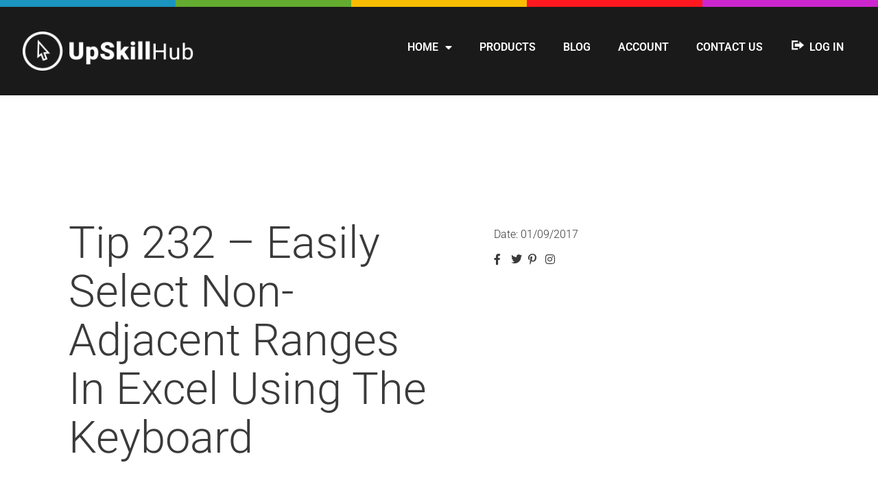

--- FILE ---
content_type: text/html; charset=UTF-8
request_url: https://www.upskillhub.com/tips/tip-232-easily-select-non-adjacent-ranges-in-excel-using-the-keyboard/
body_size: 12378
content:
<!doctype html>
<html lang="en-US">
<head>
	<meta charset="UTF-8">
	<meta name="viewport" content="width=device-width, initial-scale=1">
	<link rel="profile" href="https://gmpg.org/xfn/11">
	<title>Tip 232 &#8211; Easily Select Non-Adjacent Ranges in Excel Using the Keyboard &#8211; Upskillhub</title>
<meta name='robots' content='max-image-preview:large' />
<link rel="alternate" type="application/rss+xml" title="Upskillhub &raquo; Feed" href="https://www.upskillhub.com/feed/" />
<link rel="alternate" type="application/rss+xml" title="Upskillhub &raquo; Comments Feed" href="https://www.upskillhub.com/comments/feed/" />
<link rel="alternate" title="oEmbed (JSON)" type="application/json+oembed" href="https://www.upskillhub.com/wp-json/oembed/1.0/embed?url=https%3A%2F%2Fwww.upskillhub.com%2Ftips%2Ftip-232-easily-select-non-adjacent-ranges-in-excel-using-the-keyboard%2F" />
<link rel="alternate" title="oEmbed (XML)" type="text/xml+oembed" href="https://www.upskillhub.com/wp-json/oembed/1.0/embed?url=https%3A%2F%2Fwww.upskillhub.com%2Ftips%2Ftip-232-easily-select-non-adjacent-ranges-in-excel-using-the-keyboard%2F&#038;format=xml" />
<style id='wp-img-auto-sizes-contain-inline-css'>
img:is([sizes=auto i],[sizes^="auto," i]){contain-intrinsic-size:3000px 1500px}
/*# sourceURL=wp-img-auto-sizes-contain-inline-css */
</style>
<link rel='stylesheet' id='mp-theme-css' href='https://www.upskillhub.com/_wp/wp-content/plugins/memberpress/css/ui/theme.css?ver=1.12.11' media='all' />
<link rel='stylesheet' id='dashicons-css' href='https://www.upskillhub.com/_wp/wp-includes/css/dashicons.min.css?ver=6.9' media='all' />
<link rel='stylesheet' id='menu-icons-extra-css' href='https://www.upskillhub.com/_wp/wp-content/plugins/menu-icons/css/extra.min.css?ver=0.13.20' media='all' />
<style id='wp-emoji-styles-inline-css'>

	img.wp-smiley, img.emoji {
		display: inline !important;
		border: none !important;
		box-shadow: none !important;
		height: 1em !important;
		width: 1em !important;
		margin: 0 0.07em !important;
		vertical-align: -0.1em !important;
		background: none !important;
		padding: 0 !important;
	}
/*# sourceURL=wp-emoji-styles-inline-css */
</style>
<link rel='stylesheet' id='wp-block-library-css' href='https://www.upskillhub.com/_wp/wp-includes/css/dist/block-library/style.min.css?ver=6.9' media='all' />
<style id='global-styles-inline-css'>
:root{--wp--preset--aspect-ratio--square: 1;--wp--preset--aspect-ratio--4-3: 4/3;--wp--preset--aspect-ratio--3-4: 3/4;--wp--preset--aspect-ratio--3-2: 3/2;--wp--preset--aspect-ratio--2-3: 2/3;--wp--preset--aspect-ratio--16-9: 16/9;--wp--preset--aspect-ratio--9-16: 9/16;--wp--preset--color--black: #000000;--wp--preset--color--cyan-bluish-gray: #abb8c3;--wp--preset--color--white: #ffffff;--wp--preset--color--pale-pink: #f78da7;--wp--preset--color--vivid-red: #cf2e2e;--wp--preset--color--luminous-vivid-orange: #ff6900;--wp--preset--color--luminous-vivid-amber: #fcb900;--wp--preset--color--light-green-cyan: #7bdcb5;--wp--preset--color--vivid-green-cyan: #00d084;--wp--preset--color--pale-cyan-blue: #8ed1fc;--wp--preset--color--vivid-cyan-blue: #0693e3;--wp--preset--color--vivid-purple: #9b51e0;--wp--preset--gradient--vivid-cyan-blue-to-vivid-purple: linear-gradient(135deg,rgb(6,147,227) 0%,rgb(155,81,224) 100%);--wp--preset--gradient--light-green-cyan-to-vivid-green-cyan: linear-gradient(135deg,rgb(122,220,180) 0%,rgb(0,208,130) 100%);--wp--preset--gradient--luminous-vivid-amber-to-luminous-vivid-orange: linear-gradient(135deg,rgb(252,185,0) 0%,rgb(255,105,0) 100%);--wp--preset--gradient--luminous-vivid-orange-to-vivid-red: linear-gradient(135deg,rgb(255,105,0) 0%,rgb(207,46,46) 100%);--wp--preset--gradient--very-light-gray-to-cyan-bluish-gray: linear-gradient(135deg,rgb(238,238,238) 0%,rgb(169,184,195) 100%);--wp--preset--gradient--cool-to-warm-spectrum: linear-gradient(135deg,rgb(74,234,220) 0%,rgb(151,120,209) 20%,rgb(207,42,186) 40%,rgb(238,44,130) 60%,rgb(251,105,98) 80%,rgb(254,248,76) 100%);--wp--preset--gradient--blush-light-purple: linear-gradient(135deg,rgb(255,206,236) 0%,rgb(152,150,240) 100%);--wp--preset--gradient--blush-bordeaux: linear-gradient(135deg,rgb(254,205,165) 0%,rgb(254,45,45) 50%,rgb(107,0,62) 100%);--wp--preset--gradient--luminous-dusk: linear-gradient(135deg,rgb(255,203,112) 0%,rgb(199,81,192) 50%,rgb(65,88,208) 100%);--wp--preset--gradient--pale-ocean: linear-gradient(135deg,rgb(255,245,203) 0%,rgb(182,227,212) 50%,rgb(51,167,181) 100%);--wp--preset--gradient--electric-grass: linear-gradient(135deg,rgb(202,248,128) 0%,rgb(113,206,126) 100%);--wp--preset--gradient--midnight: linear-gradient(135deg,rgb(2,3,129) 0%,rgb(40,116,252) 100%);--wp--preset--font-size--small: 13px;--wp--preset--font-size--medium: 20px;--wp--preset--font-size--large: 36px;--wp--preset--font-size--x-large: 42px;--wp--preset--spacing--20: 0.44rem;--wp--preset--spacing--30: 0.67rem;--wp--preset--spacing--40: 1rem;--wp--preset--spacing--50: 1.5rem;--wp--preset--spacing--60: 2.25rem;--wp--preset--spacing--70: 3.38rem;--wp--preset--spacing--80: 5.06rem;--wp--preset--shadow--natural: 6px 6px 9px rgba(0, 0, 0, 0.2);--wp--preset--shadow--deep: 12px 12px 50px rgba(0, 0, 0, 0.4);--wp--preset--shadow--sharp: 6px 6px 0px rgba(0, 0, 0, 0.2);--wp--preset--shadow--outlined: 6px 6px 0px -3px rgb(255, 255, 255), 6px 6px rgb(0, 0, 0);--wp--preset--shadow--crisp: 6px 6px 0px rgb(0, 0, 0);}:root { --wp--style--global--content-size: 800px;--wp--style--global--wide-size: 1200px; }:where(body) { margin: 0; }.wp-site-blocks > .alignleft { float: left; margin-right: 2em; }.wp-site-blocks > .alignright { float: right; margin-left: 2em; }.wp-site-blocks > .aligncenter { justify-content: center; margin-left: auto; margin-right: auto; }:where(.wp-site-blocks) > * { margin-block-start: 24px; margin-block-end: 0; }:where(.wp-site-blocks) > :first-child { margin-block-start: 0; }:where(.wp-site-blocks) > :last-child { margin-block-end: 0; }:root { --wp--style--block-gap: 24px; }:root :where(.is-layout-flow) > :first-child{margin-block-start: 0;}:root :where(.is-layout-flow) > :last-child{margin-block-end: 0;}:root :where(.is-layout-flow) > *{margin-block-start: 24px;margin-block-end: 0;}:root :where(.is-layout-constrained) > :first-child{margin-block-start: 0;}:root :where(.is-layout-constrained) > :last-child{margin-block-end: 0;}:root :where(.is-layout-constrained) > *{margin-block-start: 24px;margin-block-end: 0;}:root :where(.is-layout-flex){gap: 24px;}:root :where(.is-layout-grid){gap: 24px;}.is-layout-flow > .alignleft{float: left;margin-inline-start: 0;margin-inline-end: 2em;}.is-layout-flow > .alignright{float: right;margin-inline-start: 2em;margin-inline-end: 0;}.is-layout-flow > .aligncenter{margin-left: auto !important;margin-right: auto !important;}.is-layout-constrained > .alignleft{float: left;margin-inline-start: 0;margin-inline-end: 2em;}.is-layout-constrained > .alignright{float: right;margin-inline-start: 2em;margin-inline-end: 0;}.is-layout-constrained > .aligncenter{margin-left: auto !important;margin-right: auto !important;}.is-layout-constrained > :where(:not(.alignleft):not(.alignright):not(.alignfull)){max-width: var(--wp--style--global--content-size);margin-left: auto !important;margin-right: auto !important;}.is-layout-constrained > .alignwide{max-width: var(--wp--style--global--wide-size);}body .is-layout-flex{display: flex;}.is-layout-flex{flex-wrap: wrap;align-items: center;}.is-layout-flex > :is(*, div){margin: 0;}body .is-layout-grid{display: grid;}.is-layout-grid > :is(*, div){margin: 0;}body{padding-top: 0px;padding-right: 0px;padding-bottom: 0px;padding-left: 0px;}a:where(:not(.wp-element-button)){text-decoration: underline;}:root :where(.wp-element-button, .wp-block-button__link){background-color: #32373c;border-width: 0;color: #fff;font-family: inherit;font-size: inherit;font-style: inherit;font-weight: inherit;letter-spacing: inherit;line-height: inherit;padding-top: calc(0.667em + 2px);padding-right: calc(1.333em + 2px);padding-bottom: calc(0.667em + 2px);padding-left: calc(1.333em + 2px);text-decoration: none;text-transform: inherit;}.has-black-color{color: var(--wp--preset--color--black) !important;}.has-cyan-bluish-gray-color{color: var(--wp--preset--color--cyan-bluish-gray) !important;}.has-white-color{color: var(--wp--preset--color--white) !important;}.has-pale-pink-color{color: var(--wp--preset--color--pale-pink) !important;}.has-vivid-red-color{color: var(--wp--preset--color--vivid-red) !important;}.has-luminous-vivid-orange-color{color: var(--wp--preset--color--luminous-vivid-orange) !important;}.has-luminous-vivid-amber-color{color: var(--wp--preset--color--luminous-vivid-amber) !important;}.has-light-green-cyan-color{color: var(--wp--preset--color--light-green-cyan) !important;}.has-vivid-green-cyan-color{color: var(--wp--preset--color--vivid-green-cyan) !important;}.has-pale-cyan-blue-color{color: var(--wp--preset--color--pale-cyan-blue) !important;}.has-vivid-cyan-blue-color{color: var(--wp--preset--color--vivid-cyan-blue) !important;}.has-vivid-purple-color{color: var(--wp--preset--color--vivid-purple) !important;}.has-black-background-color{background-color: var(--wp--preset--color--black) !important;}.has-cyan-bluish-gray-background-color{background-color: var(--wp--preset--color--cyan-bluish-gray) !important;}.has-white-background-color{background-color: var(--wp--preset--color--white) !important;}.has-pale-pink-background-color{background-color: var(--wp--preset--color--pale-pink) !important;}.has-vivid-red-background-color{background-color: var(--wp--preset--color--vivid-red) !important;}.has-luminous-vivid-orange-background-color{background-color: var(--wp--preset--color--luminous-vivid-orange) !important;}.has-luminous-vivid-amber-background-color{background-color: var(--wp--preset--color--luminous-vivid-amber) !important;}.has-light-green-cyan-background-color{background-color: var(--wp--preset--color--light-green-cyan) !important;}.has-vivid-green-cyan-background-color{background-color: var(--wp--preset--color--vivid-green-cyan) !important;}.has-pale-cyan-blue-background-color{background-color: var(--wp--preset--color--pale-cyan-blue) !important;}.has-vivid-cyan-blue-background-color{background-color: var(--wp--preset--color--vivid-cyan-blue) !important;}.has-vivid-purple-background-color{background-color: var(--wp--preset--color--vivid-purple) !important;}.has-black-border-color{border-color: var(--wp--preset--color--black) !important;}.has-cyan-bluish-gray-border-color{border-color: var(--wp--preset--color--cyan-bluish-gray) !important;}.has-white-border-color{border-color: var(--wp--preset--color--white) !important;}.has-pale-pink-border-color{border-color: var(--wp--preset--color--pale-pink) !important;}.has-vivid-red-border-color{border-color: var(--wp--preset--color--vivid-red) !important;}.has-luminous-vivid-orange-border-color{border-color: var(--wp--preset--color--luminous-vivid-orange) !important;}.has-luminous-vivid-amber-border-color{border-color: var(--wp--preset--color--luminous-vivid-amber) !important;}.has-light-green-cyan-border-color{border-color: var(--wp--preset--color--light-green-cyan) !important;}.has-vivid-green-cyan-border-color{border-color: var(--wp--preset--color--vivid-green-cyan) !important;}.has-pale-cyan-blue-border-color{border-color: var(--wp--preset--color--pale-cyan-blue) !important;}.has-vivid-cyan-blue-border-color{border-color: var(--wp--preset--color--vivid-cyan-blue) !important;}.has-vivid-purple-border-color{border-color: var(--wp--preset--color--vivid-purple) !important;}.has-vivid-cyan-blue-to-vivid-purple-gradient-background{background: var(--wp--preset--gradient--vivid-cyan-blue-to-vivid-purple) !important;}.has-light-green-cyan-to-vivid-green-cyan-gradient-background{background: var(--wp--preset--gradient--light-green-cyan-to-vivid-green-cyan) !important;}.has-luminous-vivid-amber-to-luminous-vivid-orange-gradient-background{background: var(--wp--preset--gradient--luminous-vivid-amber-to-luminous-vivid-orange) !important;}.has-luminous-vivid-orange-to-vivid-red-gradient-background{background: var(--wp--preset--gradient--luminous-vivid-orange-to-vivid-red) !important;}.has-very-light-gray-to-cyan-bluish-gray-gradient-background{background: var(--wp--preset--gradient--very-light-gray-to-cyan-bluish-gray) !important;}.has-cool-to-warm-spectrum-gradient-background{background: var(--wp--preset--gradient--cool-to-warm-spectrum) !important;}.has-blush-light-purple-gradient-background{background: var(--wp--preset--gradient--blush-light-purple) !important;}.has-blush-bordeaux-gradient-background{background: var(--wp--preset--gradient--blush-bordeaux) !important;}.has-luminous-dusk-gradient-background{background: var(--wp--preset--gradient--luminous-dusk) !important;}.has-pale-ocean-gradient-background{background: var(--wp--preset--gradient--pale-ocean) !important;}.has-electric-grass-gradient-background{background: var(--wp--preset--gradient--electric-grass) !important;}.has-midnight-gradient-background{background: var(--wp--preset--gradient--midnight) !important;}.has-small-font-size{font-size: var(--wp--preset--font-size--small) !important;}.has-medium-font-size{font-size: var(--wp--preset--font-size--medium) !important;}.has-large-font-size{font-size: var(--wp--preset--font-size--large) !important;}.has-x-large-font-size{font-size: var(--wp--preset--font-size--x-large) !important;}
/*# sourceURL=global-styles-inline-css */
</style>

<link rel='stylesheet' id='hello-elementor-css' href='https://www.upskillhub.com/_wp/wp-content/themes/hello-elementor/assets/css/reset.css?ver=3.4.5' media='all' />
<link rel='stylesheet' id='hello-elementor-theme-style-css' href='https://www.upskillhub.com/_wp/wp-content/themes/hello-elementor/assets/css/theme.css?ver=3.4.5' media='all' />
<link rel='stylesheet' id='hello-elementor-header-footer-css' href='https://www.upskillhub.com/_wp/wp-content/themes/hello-elementor/assets/css/header-footer.css?ver=3.4.5' media='all' />
<link rel='stylesheet' id='e-animation-fadeIn-css' href='https://www.upskillhub.com/_wp/wp-content/plugins/elementor/assets/lib/animations/styles/fadeIn.min.css?ver=3.33.1' media='all' />
<link rel='stylesheet' id='e-animation-fadeInDown-css' href='https://www.upskillhub.com/_wp/wp-content/plugins/elementor/assets/lib/animations/styles/fadeInDown.min.css?ver=3.33.1' media='all' />
<link rel='stylesheet' id='elementor-frontend-css' href='https://www.upskillhub.com/_wp/wp-content/plugins/elementor/assets/css/frontend.min.css?ver=3.33.1' media='all' />
<link rel='stylesheet' id='widget-image-css' href='https://www.upskillhub.com/_wp/wp-content/plugins/elementor/assets/css/widget-image.min.css?ver=3.33.1' media='all' />
<link rel='stylesheet' id='widget-nav-menu-css' href='https://www.upskillhub.com/_wp/wp-content/plugins/elementor-pro/assets/css/widget-nav-menu.min.css?ver=3.33.1' media='all' />
<link rel='stylesheet' id='widget-heading-css' href='https://www.upskillhub.com/_wp/wp-content/plugins/elementor/assets/css/widget-heading.min.css?ver=3.33.1' media='all' />
<link rel='stylesheet' id='widget-post-info-css' href='https://www.upskillhub.com/_wp/wp-content/plugins/elementor-pro/assets/css/widget-post-info.min.css?ver=3.33.1' media='all' />
<link rel='stylesheet' id='widget-icon-list-css' href='https://www.upskillhub.com/_wp/wp-content/plugins/elementor/assets/css/widget-icon-list.min.css?ver=3.33.1' media='all' />
<link rel='stylesheet' id='elementor-icons-shared-0-css' href='https://www.upskillhub.com/_wp/wp-content/plugins/elementor/assets/lib/font-awesome/css/fontawesome.min.css?ver=5.15.3' media='all' />
<link rel='stylesheet' id='elementor-icons-fa-regular-css' href='https://www.upskillhub.com/_wp/wp-content/plugins/elementor/assets/lib/font-awesome/css/regular.min.css?ver=5.15.3' media='all' />
<link rel='stylesheet' id='elementor-icons-fa-solid-css' href='https://www.upskillhub.com/_wp/wp-content/plugins/elementor/assets/lib/font-awesome/css/solid.min.css?ver=5.15.3' media='all' />
<link rel='stylesheet' id='widget-posts-css' href='https://www.upskillhub.com/_wp/wp-content/plugins/elementor-pro/assets/css/widget-posts.min.css?ver=3.33.1' media='all' />
<link rel='stylesheet' id='widget-post-navigation-css' href='https://www.upskillhub.com/_wp/wp-content/plugins/elementor-pro/assets/css/widget-post-navigation.min.css?ver=3.33.1' media='all' />
<link rel='stylesheet' id='elementor-icons-css' href='https://www.upskillhub.com/_wp/wp-content/plugins/elementor/assets/lib/eicons/css/elementor-icons.min.css?ver=5.44.0' media='all' />
<link rel='stylesheet' id='elementor-post-12-css' href='https://www.upskillhub.com/_wp/wp-content/uploads/elementor/css/post-12.css?ver=1768551644' media='all' />
<link rel='stylesheet' id='font-awesome-5-all-css' href='https://www.upskillhub.com/_wp/wp-content/plugins/elementor/assets/lib/font-awesome/css/all.min.css?ver=3.33.1' media='all' />
<link rel='stylesheet' id='font-awesome-4-shim-css' href='https://www.upskillhub.com/_wp/wp-content/plugins/elementor/assets/lib/font-awesome/css/v4-shims.min.css?ver=3.33.1' media='all' />
<link rel='stylesheet' id='elementor-post-20-css' href='https://www.upskillhub.com/_wp/wp-content/uploads/elementor/css/post-20.css?ver=1768551644' media='all' />
<link rel='stylesheet' id='elementor-post-43-css' href='https://www.upskillhub.com/_wp/wp-content/uploads/elementor/css/post-43.css?ver=1768551644' media='all' />
<link rel='stylesheet' id='elementor-post-1005-css' href='https://www.upskillhub.com/_wp/wp-content/uploads/elementor/css/post-1005.css?ver=1768552791' media='all' />
<link rel='stylesheet' id='hello-elementor-child-style-css' href='https://www.upskillhub.com/_wp/wp-content/themes/upskill/style.css?ver=1.0.0' media='all' />
<link rel='stylesheet' id='elementor-gf-local-roboto-css' href='https://www.upskillhub.com/_wp/wp-content/uploads/elementor/google-fonts/css/roboto.css?ver=1742408597' media='all' />
<link rel='stylesheet' id='elementor-icons-fa-brands-css' href='https://www.upskillhub.com/_wp/wp-content/plugins/elementor/assets/lib/font-awesome/css/brands.min.css?ver=5.15.3' media='all' />
<script src="https://www.upskillhub.com/_wp/wp-includes/js/jquery/jquery.min.js?ver=3.7.1" id="jquery-core-js"></script>
<script src="https://www.upskillhub.com/_wp/wp-includes/js/jquery/jquery-migrate.min.js?ver=3.4.1" id="jquery-migrate-js"></script>
<script src="https://www.upskillhub.com/_wp/wp-content/plugins/elementor/assets/lib/font-awesome/js/v4-shims.min.js?ver=3.33.1" id="font-awesome-4-shim-js"></script>
<link rel="https://api.w.org/" href="https://www.upskillhub.com/wp-json/" /><link rel="alternate" title="JSON" type="application/json" href="https://www.upskillhub.com/wp-json/wp/v2/tips/1502" /><link rel="EditURI" type="application/rsd+xml" title="RSD" href="https://www.upskillhub.com/_wp/xmlrpc.php?rsd" />
<meta name="generator" content="WordPress 6.9" />
<link rel="canonical" href="https://www.upskillhub.com/tips/tip-232-easily-select-non-adjacent-ranges-in-excel-using-the-keyboard/" />
<link rel='shortlink' href='https://www.upskillhub.com/?p=1502' />
<meta name="generator" content="Elementor 3.33.1; settings: css_print_method-external, google_font-enabled, font_display-auto">
<!-- Global site tag (gtag.js) - Google Analytics -->
<script async src="https://www.googletagmanager.com/gtag/js?id=G-LVS2Y4NDN2"></script>
<script>
  window.dataLayer = window.dataLayer || [];
  function gtag(){dataLayer.push(arguments);}
  gtag('js', new Date());

  gtag('config', 'G-LVS2Y4NDN2');
</script>
			<style>
				.e-con.e-parent:nth-of-type(n+4):not(.e-lazyloaded):not(.e-no-lazyload),
				.e-con.e-parent:nth-of-type(n+4):not(.e-lazyloaded):not(.e-no-lazyload) * {
					background-image: none !important;
				}
				@media screen and (max-height: 1024px) {
					.e-con.e-parent:nth-of-type(n+3):not(.e-lazyloaded):not(.e-no-lazyload),
					.e-con.e-parent:nth-of-type(n+3):not(.e-lazyloaded):not(.e-no-lazyload) * {
						background-image: none !important;
					}
				}
				@media screen and (max-height: 640px) {
					.e-con.e-parent:nth-of-type(n+2):not(.e-lazyloaded):not(.e-no-lazyload),
					.e-con.e-parent:nth-of-type(n+2):not(.e-lazyloaded):not(.e-no-lazyload) * {
						background-image: none !important;
					}
				}
			</style>
			<link rel="icon" href="https://www.upskillhub.com/_wp/wp-content/uploads/2021/09/icon-100x100.png" sizes="32x32" />
<link rel="icon" href="https://www.upskillhub.com/_wp/wp-content/uploads/2021/09/icon.png" sizes="192x192" />
<link rel="apple-touch-icon" href="https://www.upskillhub.com/_wp/wp-content/uploads/2021/09/icon.png" />
<meta name="msapplication-TileImage" content="https://www.upskillhub.com/_wp/wp-content/uploads/2021/09/icon.png" />
<script>
(function($) {
    $(document).on('facetwp-loaded', function() {
        if (FWP.loaded) {
            $('html, body').animate({
                scrollTop: $('.facetwp-template').offset().top -150
            }, 500);
        }
    });
})(jQuery);
</script>
<script>
(function($) {
    $(document).on('facetwp-loaded', function() {
        $.each(FWP.settings.num_choices, function(key, val) {
            var $parent = $('.facetwp-facet-' + key).closest('.customHide');
            (0 === val) ? $parent.hide() : $parent.show();
        });
    });
})(jQuery);
</script>
<script>
(function($) {
    $(document).on('facetwp-loaded', function() {
        $('.facetwp-facet').each(function() {
            var $facet = $(this);
            var facet_name = $facet.attr('data-name');
            var facet_label = FWP.settings.labels[facet_name];

            if ($facet.closest('.facet-wrap').length < 1 && $facet.closest('.facetwp-flyout').length < 1) {
                $facet.wrap('<div class="facet-wrap"></div>');
                $facet.before('<h4 class="facet-label">' + facet_label + '</h4>');
            }
        });
    });
})(jQuery);
</script>
</head>
<body class="wp-singular tips-template-default single single-tips postid-1502 wp-embed-responsive wp-theme-hello-elementor wp-child-theme-upskill hello-elementor-default elementor-default elementor-kit-12 elementor-page-1005">


<a class="skip-link screen-reader-text" href="#content">Skip to content</a>

		<header data-elementor-type="header" data-elementor-id="20" class="elementor elementor-20 elementor-location-header" data-elementor-post-type="elementor_library">
					<section class="elementor-section elementor-top-section elementor-element elementor-element-4b1b3dc elementor-section-full_width elementor-section-height-default elementor-section-height-default" data-id="4b1b3dc" data-element_type="section" data-settings="{&quot;background_background&quot;:&quot;classic&quot;}">
						<div class="elementor-container elementor-column-gap-no">
					<div class="elementor-column elementor-col-100 elementor-top-column elementor-element elementor-element-e479fab" data-id="e479fab" data-element_type="column">
			<div class="elementor-widget-wrap elementor-element-populated">
						<section class="elementor-section elementor-inner-section elementor-element elementor-element-8dd3464 elementor-section-full_width elementor-section-height-min-height elementor-section-height-default" data-id="8dd3464" data-element_type="section" data-settings="{&quot;background_background&quot;:&quot;classic&quot;}">
						<div class="elementor-container elementor-column-gap-no">
					<div class="elementor-column elementor-col-20 elementor-inner-column elementor-element elementor-element-ce6bdb4 elementor-invisible" data-id="ce6bdb4" data-element_type="column" data-settings="{&quot;background_background&quot;:&quot;classic&quot;,&quot;animation&quot;:&quot;fadeIn&quot;,&quot;animation_delay&quot;:100}">
			<div class="elementor-widget-wrap">
							</div>
		</div>
				<div class="elementor-column elementor-col-20 elementor-inner-column elementor-element elementor-element-4e78234 elementor-invisible" data-id="4e78234" data-element_type="column" data-settings="{&quot;background_background&quot;:&quot;classic&quot;,&quot;animation&quot;:&quot;fadeIn&quot;,&quot;animation_delay&quot;:200}">
			<div class="elementor-widget-wrap">
							</div>
		</div>
				<div class="elementor-column elementor-col-20 elementor-inner-column elementor-element elementor-element-f8aacc9 elementor-invisible" data-id="f8aacc9" data-element_type="column" data-settings="{&quot;background_background&quot;:&quot;classic&quot;,&quot;animation&quot;:&quot;fadeIn&quot;,&quot;animation_delay&quot;:300}">
			<div class="elementor-widget-wrap">
							</div>
		</div>
				<div class="elementor-column elementor-col-20 elementor-inner-column elementor-element elementor-element-15f3f51 elementor-invisible" data-id="15f3f51" data-element_type="column" data-settings="{&quot;background_background&quot;:&quot;classic&quot;,&quot;animation&quot;:&quot;fadeIn&quot;,&quot;animation_delay&quot;:400}">
			<div class="elementor-widget-wrap">
							</div>
		</div>
				<div class="elementor-column elementor-col-20 elementor-inner-column elementor-element elementor-element-d8a07b3 elementor-invisible" data-id="d8a07b3" data-element_type="column" data-settings="{&quot;background_background&quot;:&quot;classic&quot;,&quot;animation&quot;:&quot;fadeIn&quot;,&quot;animation_delay&quot;:400}">
			<div class="elementor-widget-wrap">
							</div>
		</div>
					</div>
		</section>
					</div>
		</div>
					</div>
		</section>
				<section class="elementor-section elementor-top-section elementor-element elementor-element-e1298b4 elementor-section-full_width elementor-section-height-min-height elementor-section-height-default elementor-section-items-middle" data-id="e1298b4" data-element_type="section" data-settings="{&quot;background_background&quot;:&quot;classic&quot;}">
						<div class="elementor-container elementor-column-gap-no">
					<div class="elementor-column elementor-col-100 elementor-top-column elementor-element elementor-element-e695aba" data-id="e695aba" data-element_type="column">
			<div class="elementor-widget-wrap elementor-element-populated">
						<section class="elementor-section elementor-inner-section elementor-element elementor-element-0ae695c elementor-section-full_width elementor-section-height-default elementor-section-height-default" data-id="0ae695c" data-element_type="section">
						<div class="elementor-container elementor-column-gap-no">
					<div class="elementor-column elementor-col-50 elementor-inner-column elementor-element elementor-element-2677a39" data-id="2677a39" data-element_type="column">
			<div class="elementor-widget-wrap elementor-element-populated">
						<div class="elementor-element elementor-element-5f4a53d elementor-invisible elementor-widget elementor-widget-image" data-id="5f4a53d" data-element_type="widget" data-settings="{&quot;_animation&quot;:&quot;fadeInDown&quot;,&quot;_animation_delay&quot;:200}" data-widget_type="image.default">
				<div class="elementor-widget-container">
																<a href="https://www.upskillhub.com">
							<img width="272" height="63" src="https://www.upskillhub.com/_wp/wp-content/uploads/2021/01/upskillhub-logo-negativo.png" class="attachment-large size-large wp-image-37" alt="" />								</a>
															</div>
				</div>
					</div>
		</div>
				<div class="elementor-column elementor-col-50 elementor-inner-column elementor-element elementor-element-940eed7" data-id="940eed7" data-element_type="column">
			<div class="elementor-widget-wrap elementor-element-populated">
						<div class="elementor-element elementor-element-9f2a572 elementor-nav-menu__align-end elementor-nav-menu--stretch elementor-nav-menu--dropdown-tablet elementor-nav-menu__text-align-aside elementor-nav-menu--toggle elementor-nav-menu--burger elementor-widget elementor-widget-nav-menu" data-id="9f2a572" data-element_type="widget" data-settings="{&quot;full_width&quot;:&quot;stretch&quot;,&quot;layout&quot;:&quot;horizontal&quot;,&quot;submenu_icon&quot;:{&quot;value&quot;:&quot;&lt;i class=\&quot;fas fa-caret-down\&quot; aria-hidden=\&quot;true\&quot;&gt;&lt;\/i&gt;&quot;,&quot;library&quot;:&quot;fa-solid&quot;},&quot;toggle&quot;:&quot;burger&quot;}" data-widget_type="nav-menu.default">
				<div class="elementor-widget-container">
								<nav aria-label="Menu" class="elementor-nav-menu--main elementor-nav-menu__container elementor-nav-menu--layout-horizontal e--pointer-underline e--animation-fade">
				<ul id="menu-1-9f2a572" class="elementor-nav-menu"><li class="menu-item menu-item-type-post_type menu-item-object-page menu-item-home menu-item-has-children menu-item-972"><a href="https://www.upskillhub.com/" class="elementor-item">Home</a>
<ul class="sub-menu elementor-nav-menu--dropdown">
	<li class="menu-item menu-item-type-post_type menu-item-object-page menu-item-1064"><a href="https://www.upskillhub.com/home/upskilltips/" class="elementor-sub-item">UpskillTips</a></li>
	<li class="menu-item menu-item-type-post_type menu-item-object-page menu-item-2645"><a href="https://www.upskillhub.com/home/upskill-help/" class="elementor-sub-item">Upskill Help</a></li>
</ul>
</li>
<li class="menu-item menu-item-type-post_type menu-item-object-page menu-item-970"><a href="https://www.upskillhub.com/products/" class="elementor-item">Products</a></li>
<li class="menu-item menu-item-type-post_type menu-item-object-page menu-item-1027"><a href="https://www.upskillhub.com/blog/" class="elementor-item">Blog</a></li>
<li class="menu-item menu-item-type-post_type menu-item-object-page menu-item-1705"><a href="https://www.upskillhub.com/account/" class="elementor-item">Account</a></li>
<li class="menu-item menu-item-type-post_type menu-item-object-page menu-item-1036"><a href="https://www.upskillhub.com/contact-us/" class="elementor-item">Contact us</a></li>
<li class="lolmiloginout menu-item menu-item-type-custom menu-item-object-custom menu-item-2191"><a href="https://www.upskillhub.com/login/" class="elementor-item"><i class="_mi _before dashicons dashicons-migrate" aria-hidden="true" style="font-size:1.4em;vertical-align:bottom;"></i><span>Log In</span></a></li>
</ul>			</nav>
					<div class="elementor-menu-toggle" role="button" tabindex="0" aria-label="Menu Toggle" aria-expanded="false">
			<i aria-hidden="true" role="presentation" class="elementor-menu-toggle__icon--open eicon-menu-bar"></i><i aria-hidden="true" role="presentation" class="elementor-menu-toggle__icon--close eicon-close"></i>		</div>
					<nav class="elementor-nav-menu--dropdown elementor-nav-menu__container" aria-hidden="true">
				<ul id="menu-2-9f2a572" class="elementor-nav-menu"><li class="menu-item menu-item-type-post_type menu-item-object-page menu-item-home menu-item-has-children menu-item-972"><a href="https://www.upskillhub.com/" class="elementor-item" tabindex="-1">Home</a>
<ul class="sub-menu elementor-nav-menu--dropdown">
	<li class="menu-item menu-item-type-post_type menu-item-object-page menu-item-1064"><a href="https://www.upskillhub.com/home/upskilltips/" class="elementor-sub-item" tabindex="-1">UpskillTips</a></li>
	<li class="menu-item menu-item-type-post_type menu-item-object-page menu-item-2645"><a href="https://www.upskillhub.com/home/upskill-help/" class="elementor-sub-item" tabindex="-1">Upskill Help</a></li>
</ul>
</li>
<li class="menu-item menu-item-type-post_type menu-item-object-page menu-item-970"><a href="https://www.upskillhub.com/products/" class="elementor-item" tabindex="-1">Products</a></li>
<li class="menu-item menu-item-type-post_type menu-item-object-page menu-item-1027"><a href="https://www.upskillhub.com/blog/" class="elementor-item" tabindex="-1">Blog</a></li>
<li class="menu-item menu-item-type-post_type menu-item-object-page menu-item-1705"><a href="https://www.upskillhub.com/account/" class="elementor-item" tabindex="-1">Account</a></li>
<li class="menu-item menu-item-type-post_type menu-item-object-page menu-item-1036"><a href="https://www.upskillhub.com/contact-us/" class="elementor-item" tabindex="-1">Contact us</a></li>
<li class="lolmiloginout menu-item menu-item-type-custom menu-item-object-custom menu-item-2191"><a href="https://www.upskillhub.com/login/" class="elementor-item" tabindex="-1"><i class="_mi _before dashicons dashicons-migrate" aria-hidden="true" style="font-size:1.4em;vertical-align:bottom;"></i><span>Log In</span></a></li>
</ul>			</nav>
						</div>
				</div>
					</div>
		</div>
					</div>
		</section>
					</div>
		</div>
					</div>
		</section>
				</header>
				<div data-elementor-type="single-post" data-elementor-id="1005" class="elementor elementor-1005 elementor-location-single post-1502 tips type-tips status-publish hentry application-excel" data-elementor-post-type="elementor_library">
					<section class="elementor-section elementor-top-section elementor-element elementor-element-226d0f4 elementor-section-boxed elementor-section-height-default elementor-section-height-default" data-id="226d0f4" data-element_type="section">
						<div class="elementor-container elementor-column-gap-default">
					<div class="elementor-column elementor-col-100 elementor-top-column elementor-element elementor-element-8504ad2" data-id="8504ad2" data-element_type="column">
			<div class="elementor-widget-wrap elementor-element-populated">
						<section class="elementor-section elementor-inner-section elementor-element elementor-element-4e5e5dd elementor-section-boxed elementor-section-height-default elementor-section-height-default" data-id="4e5e5dd" data-element_type="section">
						<div class="elementor-container elementor-column-gap-default">
					<div class="elementor-column elementor-col-50 elementor-inner-column elementor-element elementor-element-bd1f1ae" data-id="bd1f1ae" data-element_type="column">
			<div class="elementor-widget-wrap elementor-element-populated">
						<div class="elementor-element elementor-element-13e9592b elementor-widget elementor-widget-theme-post-title elementor-page-title elementor-widget-heading" data-id="13e9592b" data-element_type="widget" data-widget_type="theme-post-title.default">
				<div class="elementor-widget-container">
					<h1 class="elementor-heading-title elementor-size-default">Tip 232 &#8211; Easily Select Non-Adjacent Ranges in Excel Using the Keyboard</h1>				</div>
				</div>
					</div>
		</div>
				<div class="elementor-column elementor-col-50 elementor-inner-column elementor-element elementor-element-e5b4522" data-id="e5b4522" data-element_type="column">
			<div class="elementor-widget-wrap elementor-element-populated">
						<div class="elementor-element elementor-element-461c1e84 elementor-align-left elementor-widget elementor-widget-post-info" data-id="461c1e84" data-element_type="widget" data-widget_type="post-info.default">
				<div class="elementor-widget-container">
							<ul class="elementor-icon-list-items elementor-post-info">
								<li class="elementor-icon-list-item elementor-repeater-item-61c670c" itemprop="datePublished">
						<a href="https://www.upskillhub.com/2017/01/09/">
														<span class="elementor-icon-list-text elementor-post-info__item elementor-post-info__item--type-date">
							<span class="elementor-post-info__item-prefix">Date:</span>
										<time>01/09/2017</time>					</span>
									</a>
				</li>
				</ul>
						</div>
				</div>
				<div class="elementor-element elementor-element-1da4910 elementor-icon-list--layout-inline elementor-tablet-align-left elementor-list-item-link-full_width elementor-widget elementor-widget-icon-list" data-id="1da4910" data-element_type="widget" data-widget_type="icon-list.default">
				<div class="elementor-widget-container">
							<ul class="elementor-icon-list-items elementor-inline-items">
							<li class="elementor-icon-list-item elementor-inline-item">
											<span class="elementor-icon-list-icon">
							<i aria-hidden="true" class="fab fa-facebook-f"></i>						</span>
										<span class="elementor-icon-list-text"></span>
									</li>
								<li class="elementor-icon-list-item elementor-inline-item">
											<span class="elementor-icon-list-icon">
							<i aria-hidden="true" class="fab fa-twitter"></i>						</span>
										<span class="elementor-icon-list-text"></span>
									</li>
								<li class="elementor-icon-list-item elementor-inline-item">
											<span class="elementor-icon-list-icon">
							<i aria-hidden="true" class="fab fa-pinterest-p"></i>						</span>
										<span class="elementor-icon-list-text"></span>
									</li>
								<li class="elementor-icon-list-item elementor-inline-item">
											<span class="elementor-icon-list-icon">
							<i aria-hidden="true" class="fab fa-instagram"></i>						</span>
										<span class="elementor-icon-list-text"></span>
									</li>
						</ul>
						</div>
				</div>
					</div>
		</div>
					</div>
		</section>
					</div>
		</div>
					</div>
		</section>
				<section class="elementor-section elementor-top-section elementor-element elementor-element-e2c5db1 elementor-section-boxed elementor-section-height-default elementor-section-height-default" data-id="e2c5db1" data-element_type="section">
						<div class="elementor-container elementor-column-gap-default">
					<div class="elementor-column elementor-col-50 elementor-top-column elementor-element elementor-element-046964d" data-id="046964d" data-element_type="column">
			<div class="elementor-widget-wrap elementor-element-populated">
						<div class="elementor-element elementor-element-ef33ec1 elementor-widget elementor-widget-theme-post-content" data-id="ef33ec1" data-element_type="widget" data-widget_type="theme-post-content.default">
				<div class="elementor-widget-container">
					<p><!--TITLE: Tip 232 - Easily Select Non-Adjacent Ranges in Excel Using the Keyboard  DATE: 15/08/2015--></p>
<style>
    .blog-content-top-box img {width: 100%; height: auto;}
</style>
<p><script src="http://www2.e-thisisit.com/iTips/standard.js" type="text/javascript"></script></p>
<div class="blog-content-top-box">
<div class="blog-top-left"><a href="http://cdn.upskillhub.com/tip/I-Tip_232.pdf" class="btn-red">DOWNLOAD PDF</a></div>
<div class="blog-top-right">
<!---MAIN-INTRO HERE---></p>
<div class="blog-title-two">
To select non-adjacent ranges using the keyboard, click in the first cell of the first range. Tap the F8 key and use the arrow keys to select the first range. Press Shift + F8 to turn off Extended Mode and arrow to the beginning of the next range. Press F8 and then use the arrow keys to select the second range. Press Shift + F8 to disable Extended Mode. Now you can select non-adjacent ranges to format them or create a chart.
</div>
<div class="blog-title-two">
</div>
<div class="blog-title-two"><img decoding="async" alt="" class="imagehide" src="http://cdn.upskillhub.com/tip/232.jpg" /></div>
<p>
<!---SUB-INTRO HERE---></p>
<div id="CaptivateContent">&nbsp;
</div>
<p><script type="text/javascript">
	   var so = new SWFObject("http://www2.e-thisisit.com/iTips/Easily Select Non-Adjacent Ranges in Excel Using the Keyboard.swf", "Captivate", "641", "512", "9", "#CCCCCC");
		so.addParam("quality", "high");
		so.addParam("name", "Captivate");
		so.addParam("id", "Captivate");
		so.addParam("wmode", "window");
		so.addParam("bgcolor","#f5f4f1");
		so.addParam("menu", "false");
		so.addVariable("variable1", "value1");
		so.setAttribute("redirectUrl", "http://www.adobe.com/shockwave/download/download.cgi?P1_Prod_Version=ShockwaveFlash");
		so.write("CaptivateContent");
	</script><br />
<script type="text/javascript">
		document.getElementById('Captivate').focus();
		document.Captivate.focus();
	</script>
</div>
<div class="clear"></div>
</div>
				</div>
				</div>
					</div>
		</div>
				<div class="elementor-column elementor-col-50 elementor-top-column elementor-element elementor-element-fdca2a2" data-id="fdca2a2" data-element_type="column">
			<div class="elementor-widget-wrap elementor-element-populated">
						<div class="elementor-element elementor-element-ced8d6f elementor-grid-1 elementor-posts--thumbnail-left elementor-grid-tablet-2 elementor-grid-mobile-1 elementor-widget elementor-widget-posts" data-id="ced8d6f" data-element_type="widget" data-settings="{&quot;classic_columns&quot;:&quot;1&quot;,&quot;classic_columns_tablet&quot;:&quot;2&quot;,&quot;classic_columns_mobile&quot;:&quot;1&quot;,&quot;classic_row_gap&quot;:{&quot;unit&quot;:&quot;px&quot;,&quot;size&quot;:35,&quot;sizes&quot;:[]},&quot;classic_row_gap_tablet&quot;:{&quot;unit&quot;:&quot;px&quot;,&quot;size&quot;:&quot;&quot;,&quot;sizes&quot;:[]},&quot;classic_row_gap_mobile&quot;:{&quot;unit&quot;:&quot;px&quot;,&quot;size&quot;:&quot;&quot;,&quot;sizes&quot;:[]}}" data-widget_type="posts.classic">
				<div class="elementor-widget-container">
							<div class="elementor-posts-container elementor-posts elementor-posts--skin-classic elementor-grid" role="list">
				<article class="elementor-post elementor-grid-item post-756 post type-post status-publish format-standard has-post-thumbnail hentry category-uncategorized" role="listitem">
				<a class="elementor-post__thumbnail__link" href="https://www.upskillhub.com/lace-your-customers-shoes-with-excel/" tabindex="-1" >
			<div class="elementor-post__thumbnail"><img fetchpriority="high" width="300" height="195" src="https://www.upskillhub.com/_wp/wp-content/uploads/2015/10/iStock_000073595489_Small-300x195.jpg" class="attachment-medium size-medium wp-image-760" alt="" /></div>
		</a>
				<div class="elementor-post__text">
				<h3 class="elementor-post__title">
			<a href="https://www.upskillhub.com/lace-your-customers-shoes-with-excel/" >
				Lace your customers shoes (with Excel)			</a>
		</h3>
				</div>
				</article>
				<article class="elementor-post elementor-grid-item post-705 post type-post status-publish format-standard has-post-thumbnail hentry category-big-time-savers" role="listitem">
				<a class="elementor-post__thumbnail__link" href="https://www.upskillhub.com/the-spreadsheet-evolved-but-we-didnt/" tabindex="-1" >
			<div class="elementor-post__thumbnail"><img width="300" height="223" src="https://www.upskillhub.com/_wp/wp-content/uploads/2015/08/evolution-of-spreadsheets-300x223.jpg" class="attachment-medium size-medium wp-image-708" alt="" /></div>
		</a>
				<div class="elementor-post__text">
				<h3 class="elementor-post__title">
			<a href="https://www.upskillhub.com/the-spreadsheet-evolved-but-we-didnt/" >
				The spreadsheet evolved but we didn&#8217;t			</a>
		</h3>
				</div>
				</article>
				<article class="elementor-post elementor-grid-item post-676 post type-post status-publish format-standard has-post-thumbnail hentry category-graphical-tips" role="listitem">
				<a class="elementor-post__thumbnail__link" href="https://www.upskillhub.com/torn-paper-effect-in-powerpoint/" tabindex="-1" >
			<div class="elementor-post__thumbnail"><img loading="lazy" width="289" height="300" src="https://www.upskillhub.com/_wp/wp-content/uploads/2015/08/Picture3-289x300.jpg" class="attachment-medium size-medium wp-image-678" alt="" /></div>
		</a>
				<div class="elementor-post__text">
				<h3 class="elementor-post__title">
			<a href="https://www.upskillhub.com/torn-paper-effect-in-powerpoint/" >
				Torn Paper Effect in PowerPoint			</a>
		</h3>
				</div>
				</article>
				<article class="elementor-post elementor-grid-item post-673 post type-post status-publish format-standard has-post-thumbnail hentry category-uncategorized" role="listitem">
				<a class="elementor-post__thumbnail__link" href="https://www.upskillhub.com/do-you-know-your-formulas-what-about-your-brackets/" tabindex="-1" >
			<div class="elementor-post__thumbnail"><img loading="lazy" width="274" height="300" src="https://www.upskillhub.com/_wp/wp-content/uploads/2015/08/training_for_microsoft_excel_2013-274x300.jpg" class="attachment-medium size-medium wp-image-674" alt="" /></div>
		</a>
				<div class="elementor-post__text">
				<h3 class="elementor-post__title">
			<a href="https://www.upskillhub.com/do-you-know-your-formulas-what-about-your-brackets/" >
				Do you know your formulas?  What about your brackets?			</a>
		</h3>
				</div>
				</article>
				<article class="elementor-post elementor-grid-item post-654 post type-post status-publish format-standard has-post-thumbnail hentry category-uncategorized" role="listitem">
				<a class="elementor-post__thumbnail__link" href="https://www.upskillhub.com/the-survivalist-attitude-and-microsoft-office/" tabindex="-1" >
			<div class="elementor-post__thumbnail"><img loading="lazy" width="300" height="225" src="https://www.upskillhub.com/_wp/wp-content/uploads/2015/07/iStock_000016859538_Large-300x225.jpg" class="attachment-medium size-medium wp-image-657" alt="" /></div>
		</a>
				<div class="elementor-post__text">
				<h3 class="elementor-post__title">
			<a href="https://www.upskillhub.com/the-survivalist-attitude-and-microsoft-office/" >
				The Survivalist Attitude and Microsoft Office			</a>
		</h3>
				</div>
				</article>
				<article class="elementor-post elementor-grid-item post-645 post type-post status-publish format-standard has-post-thumbnail hentry category-big-time-savers" role="listitem">
				<a class="elementor-post__thumbnail__link" href="https://www.upskillhub.com/reduce-the-time-you-spend-answering-emails/" tabindex="-1" >
			<div class="elementor-post__thumbnail"><img loading="lazy" width="300" height="200" src="https://www.upskillhub.com/_wp/wp-content/uploads/2015/05/cut-your-email-time-down-300x200.jpg" class="attachment-medium size-medium wp-image-647" alt="" /></div>
		</a>
				<div class="elementor-post__text">
				<h3 class="elementor-post__title">
			<a href="https://www.upskillhub.com/reduce-the-time-you-spend-answering-emails/" >
				Reduce the time you spend answering emails			</a>
		</h3>
				</div>
				</article>
				</div>
		
						</div>
				</div>
					</div>
		</div>
					</div>
		</section>
				<section class="elementor-section elementor-top-section elementor-element elementor-element-75068e5 elementor-section-boxed elementor-section-height-default elementor-section-height-default" data-id="75068e5" data-element_type="section" data-settings="{&quot;background_background&quot;:&quot;classic&quot;}">
						<div class="elementor-container elementor-column-gap-default">
					<div class="elementor-column elementor-col-100 elementor-top-column elementor-element elementor-element-ecd31b2" data-id="ecd31b2" data-element_type="column">
			<div class="elementor-widget-wrap elementor-element-populated">
						<section class="elementor-section elementor-inner-section elementor-element elementor-element-91378c1 elementor-section-full_width elementor-section-height-default elementor-section-height-default" data-id="91378c1" data-element_type="section">
						<div class="elementor-container elementor-column-gap-default">
					<div class="elementor-column elementor-col-100 elementor-inner-column elementor-element elementor-element-67f66c3" data-id="67f66c3" data-element_type="column">
			<div class="elementor-widget-wrap elementor-element-populated">
						<div class="elementor-element elementor-element-2c7253e9 elementor-widget elementor-widget-post-navigation" data-id="2c7253e9" data-element_type="widget" data-widget_type="post-navigation.default">
				<div class="elementor-widget-container">
							<div class="elementor-post-navigation" role="navigation" aria-label="Post Navigation">
			<div class="elementor-post-navigation__prev elementor-post-navigation__link">
				<a href="https://www.upskillhub.com/tips/tip-231-quickly-copy-excel-data-validation-rules-to-other-cells/" rel="prev"><span class="elementor-post-navigation__link__prev"><span class="post-navigation__prev--label">Previous</span></span></a>			</div>
						<div class="elementor-post-navigation__next elementor-post-navigation__link">
				<a href="https://www.upskillhub.com/tips/tip-233-easily-copy-data-from-the-cell-above-using-a-shortcut/" rel="next"><span class="elementor-post-navigation__link__next"><span class="post-navigation__next--label">Next</span></span></a>			</div>
		</div>
						</div>
				</div>
					</div>
		</div>
					</div>
		</section>
					</div>
		</div>
					</div>
		</section>
				</div>
				<footer data-elementor-type="footer" data-elementor-id="43" class="elementor elementor-43 elementor-location-footer" data-elementor-post-type="elementor_library">
					<section class="elementor-section elementor-top-section elementor-element elementor-element-171ec88 elementor-section-full_width elementor-section-height-default elementor-section-height-default" data-id="171ec88" data-element_type="section">
						<div class="elementor-container elementor-column-gap-no">
					<div class="elementor-column elementor-col-100 elementor-top-column elementor-element elementor-element-56e61ad" data-id="56e61ad" data-element_type="column">
			<div class="elementor-widget-wrap elementor-element-populated">
						<section class="elementor-section elementor-inner-section elementor-element elementor-element-3b79d21 elementor-section-full_width elementor-section-height-min-height elementor-section-height-default" data-id="3b79d21" data-element_type="section">
						<div class="elementor-container elementor-column-gap-no">
					<div class="elementor-column elementor-col-20 elementor-inner-column elementor-element elementor-element-3dfb80c elementor-invisible" data-id="3dfb80c" data-element_type="column" data-settings="{&quot;background_background&quot;:&quot;classic&quot;,&quot;animation&quot;:&quot;fadeIn&quot;,&quot;animation_delay&quot;:100}">
			<div class="elementor-widget-wrap">
							</div>
		</div>
				<div class="elementor-column elementor-col-20 elementor-inner-column elementor-element elementor-element-af8e2b5 elementor-invisible" data-id="af8e2b5" data-element_type="column" data-settings="{&quot;background_background&quot;:&quot;classic&quot;,&quot;animation&quot;:&quot;fadeIn&quot;,&quot;animation_delay&quot;:200}">
			<div class="elementor-widget-wrap">
							</div>
		</div>
				<div class="elementor-column elementor-col-20 elementor-inner-column elementor-element elementor-element-5744fd8 elementor-invisible" data-id="5744fd8" data-element_type="column" data-settings="{&quot;background_background&quot;:&quot;classic&quot;,&quot;animation&quot;:&quot;fadeIn&quot;,&quot;animation_delay&quot;:300}">
			<div class="elementor-widget-wrap">
							</div>
		</div>
				<div class="elementor-column elementor-col-20 elementor-inner-column elementor-element elementor-element-8fdd7ae elementor-invisible" data-id="8fdd7ae" data-element_type="column" data-settings="{&quot;background_background&quot;:&quot;classic&quot;,&quot;animation&quot;:&quot;fadeIn&quot;,&quot;animation_delay&quot;:400}">
			<div class="elementor-widget-wrap">
							</div>
		</div>
				<div class="elementor-column elementor-col-20 elementor-inner-column elementor-element elementor-element-387cc9c elementor-invisible" data-id="387cc9c" data-element_type="column" data-settings="{&quot;background_background&quot;:&quot;classic&quot;,&quot;animation&quot;:&quot;fadeIn&quot;,&quot;animation_delay&quot;:400}">
			<div class="elementor-widget-wrap">
							</div>
		</div>
					</div>
		</section>
					</div>
		</div>
					</div>
		</section>
				<section class="elementor-section elementor-top-section elementor-element elementor-element-34c5ff0 elementor-section-boxed elementor-section-height-default elementor-section-height-default" data-id="34c5ff0" data-element_type="section" data-settings="{&quot;background_background&quot;:&quot;classic&quot;}">
						<div class="elementor-container elementor-column-gap-default">
					<div class="elementor-column elementor-col-100 elementor-top-column elementor-element elementor-element-fc4a1fe" data-id="fc4a1fe" data-element_type="column">
			<div class="elementor-widget-wrap elementor-element-populated">
						<div class="elementor-element elementor-element-f1d543c elementor-widget elementor-widget-image" data-id="f1d543c" data-element_type="widget" data-widget_type="image.default">
				<div class="elementor-widget-container">
															<img loading="lazy" width="150" height="53" src="https://www.upskillhub.com/_wp/wp-content/uploads/2021/01/ubt_logo_small.png" class="attachment-large size-large wp-image-46" alt="" />															</div>
				</div>
				<section class="elementor-section elementor-inner-section elementor-element elementor-element-c6fc581 elementor-section-full_width elementor-section-height-default elementor-section-height-default" data-id="c6fc581" data-element_type="section">
						<div class="elementor-container elementor-column-gap-no">
					<div class="elementor-column elementor-col-33 elementor-inner-column elementor-element elementor-element-f8ec878" data-id="f8ec878" data-element_type="column">
			<div class="elementor-widget-wrap">
							</div>
		</div>
				<div class="elementor-column elementor-col-33 elementor-inner-column elementor-element elementor-element-a67b144" data-id="a67b144" data-element_type="column">
			<div class="elementor-widget-wrap elementor-element-populated">
						<div class="elementor-element elementor-element-a4e27f8 elementor-widget elementor-widget-text-editor" data-id="a4e27f8" data-element_type="widget" data-widget_type="text-editor.default">
				<div class="elementor-widget-container">
									Copyright © 2026 UpSkillHub. All rights reserved.								</div>
				</div>
					</div>
		</div>
				<div class="elementor-column elementor-col-33 elementor-inner-column elementor-element elementor-element-186e3a4" data-id="186e3a4" data-element_type="column">
			<div class="elementor-widget-wrap">
							</div>
		</div>
					</div>
		</section>
					</div>
		</div>
					</div>
		</section>
				</footer>
		
<script type="speculationrules">
{"prefetch":[{"source":"document","where":{"and":[{"href_matches":"/*"},{"not":{"href_matches":["/_wp/wp-*.php","/_wp/wp-admin/*","/_wp/wp-content/uploads/*","/_wp/wp-content/*","/_wp/wp-content/plugins/*","/_wp/wp-content/themes/upskill/*","/_wp/wp-content/themes/hello-elementor/*","/*\\?(.+)"]}},{"not":{"selector_matches":"a[rel~=\"nofollow\"]"}},{"not":{"selector_matches":".no-prefetch, .no-prefetch a"}}]},"eagerness":"conservative"}]}
</script>
			<script>
				const lazyloadRunObserver = () => {
					const lazyloadBackgrounds = document.querySelectorAll( `.e-con.e-parent:not(.e-lazyloaded)` );
					const lazyloadBackgroundObserver = new IntersectionObserver( ( entries ) => {
						entries.forEach( ( entry ) => {
							if ( entry.isIntersecting ) {
								let lazyloadBackground = entry.target;
								if( lazyloadBackground ) {
									lazyloadBackground.classList.add( 'e-lazyloaded' );
								}
								lazyloadBackgroundObserver.unobserve( entry.target );
							}
						});
					}, { rootMargin: '200px 0px 200px 0px' } );
					lazyloadBackgrounds.forEach( ( lazyloadBackground ) => {
						lazyloadBackgroundObserver.observe( lazyloadBackground );
					} );
				};
				const events = [
					'DOMContentLoaded',
					'elementor/lazyload/observe',
				];
				events.forEach( ( event ) => {
					document.addEventListener( event, lazyloadRunObserver );
				} );
			</script>
			<script src="https://www.upskillhub.com/_wp/wp-content/plugins/elementor/assets/js/webpack.runtime.min.js?ver=3.33.1" id="elementor-webpack-runtime-js"></script>
<script src="https://www.upskillhub.com/_wp/wp-content/plugins/elementor/assets/js/frontend-modules.min.js?ver=3.33.1" id="elementor-frontend-modules-js"></script>
<script src="https://www.upskillhub.com/_wp/wp-includes/js/jquery/ui/core.min.js?ver=1.13.3" id="jquery-ui-core-js"></script>
<script id="elementor-frontend-js-before">
var elementorFrontendConfig = {"environmentMode":{"edit":false,"wpPreview":false,"isScriptDebug":false},"i18n":{"shareOnFacebook":"Share on Facebook","shareOnTwitter":"Share on Twitter","pinIt":"Pin it","download":"Download","downloadImage":"Download image","fullscreen":"Fullscreen","zoom":"Zoom","share":"Share","playVideo":"Play Video","previous":"Previous","next":"Next","close":"Close","a11yCarouselPrevSlideMessage":"Previous slide","a11yCarouselNextSlideMessage":"Next slide","a11yCarouselFirstSlideMessage":"This is the first slide","a11yCarouselLastSlideMessage":"This is the last slide","a11yCarouselPaginationBulletMessage":"Go to slide"},"is_rtl":false,"breakpoints":{"xs":0,"sm":480,"md":768,"lg":1025,"xl":1440,"xxl":1600},"responsive":{"breakpoints":{"mobile":{"label":"Mobile Portrait","value":767,"default_value":767,"direction":"max","is_enabled":true},"mobile_extra":{"label":"Mobile Landscape","value":880,"default_value":880,"direction":"max","is_enabled":false},"tablet":{"label":"Tablet Portrait","value":1024,"default_value":1024,"direction":"max","is_enabled":true},"tablet_extra":{"label":"Tablet Landscape","value":1200,"default_value":1200,"direction":"max","is_enabled":false},"laptop":{"label":"Laptop","value":1366,"default_value":1366,"direction":"max","is_enabled":false},"widescreen":{"label":"Widescreen","value":2400,"default_value":2400,"direction":"min","is_enabled":false}},"hasCustomBreakpoints":false},"version":"3.33.1","is_static":false,"experimentalFeatures":{"container":true,"theme_builder_v2":true,"nested-elements":true,"home_screen":true,"global_classes_should_enforce_capabilities":true,"e_variables":true,"cloud-library":true,"e_opt_in_v4_page":true,"import-export-customization":true,"e_pro_variables":true},"urls":{"assets":"https:\/\/www.upskillhub.com\/_wp\/wp-content\/plugins\/elementor\/assets\/","ajaxurl":"https:\/\/www.upskillhub.com\/_wp\/wp-admin\/admin-ajax.php","uploadUrl":"https:\/\/www.upskillhub.com\/_wp\/wp-content\/uploads"},"nonces":{"floatingButtonsClickTracking":"c2ea19a61c"},"swiperClass":"swiper","settings":{"page":[],"editorPreferences":[]},"kit":{"active_breakpoints":["viewport_mobile","viewport_tablet"],"global_image_lightbox":"yes","lightbox_enable_counter":"yes","lightbox_enable_fullscreen":"yes","lightbox_enable_zoom":"yes","lightbox_enable_share":"yes","lightbox_title_src":"title","lightbox_description_src":"description"},"post":{"id":1502,"title":"Tip%20232%20%E2%80%93%20Easily%20Select%20Non-Adjacent%20Ranges%20in%20Excel%20Using%20the%20Keyboard%20%E2%80%93%20Upskillhub","excerpt":"","featuredImage":false}};
//# sourceURL=elementor-frontend-js-before
</script>
<script src="https://www.upskillhub.com/_wp/wp-content/plugins/elementor/assets/js/frontend.min.js?ver=3.33.1" id="elementor-frontend-js"></script>
<script src="https://www.upskillhub.com/_wp/wp-content/plugins/elementor-pro/assets/lib/smartmenus/jquery.smartmenus.min.js?ver=1.2.1" id="smartmenus-js"></script>
<script src="https://www.upskillhub.com/_wp/wp-includes/js/imagesloaded.min.js?ver=5.0.0" id="imagesloaded-js"></script>
<script src="https://www.upskillhub.com/_wp/wp-content/plugins/elementor-pro/assets/js/webpack-pro.runtime.min.js?ver=3.33.1" id="elementor-pro-webpack-runtime-js"></script>
<script src="https://www.upskillhub.com/_wp/wp-includes/js/dist/hooks.min.js?ver=dd5603f07f9220ed27f1" id="wp-hooks-js"></script>
<script src="https://www.upskillhub.com/_wp/wp-includes/js/dist/i18n.min.js?ver=c26c3dc7bed366793375" id="wp-i18n-js"></script>
<script id="wp-i18n-js-after">
wp.i18n.setLocaleData( { 'text direction\u0004ltr': [ 'ltr' ] } );
//# sourceURL=wp-i18n-js-after
</script>
<script id="elementor-pro-frontend-js-before">
var ElementorProFrontendConfig = {"ajaxurl":"https:\/\/www.upskillhub.com\/_wp\/wp-admin\/admin-ajax.php","nonce":"d4a672cf19","urls":{"assets":"https:\/\/www.upskillhub.com\/_wp\/wp-content\/plugins\/elementor-pro\/assets\/","rest":"https:\/\/www.upskillhub.com\/wp-json\/"},"settings":{"lazy_load_background_images":true},"popup":{"hasPopUps":true},"shareButtonsNetworks":{"facebook":{"title":"Facebook","has_counter":true},"twitter":{"title":"Twitter"},"linkedin":{"title":"LinkedIn","has_counter":true},"pinterest":{"title":"Pinterest","has_counter":true},"reddit":{"title":"Reddit","has_counter":true},"vk":{"title":"VK","has_counter":true},"odnoklassniki":{"title":"OK","has_counter":true},"tumblr":{"title":"Tumblr"},"digg":{"title":"Digg"},"skype":{"title":"Skype"},"stumbleupon":{"title":"StumbleUpon","has_counter":true},"mix":{"title":"Mix"},"telegram":{"title":"Telegram"},"pocket":{"title":"Pocket","has_counter":true},"xing":{"title":"XING","has_counter":true},"whatsapp":{"title":"WhatsApp"},"email":{"title":"Email"},"print":{"title":"Print"},"x-twitter":{"title":"X"},"threads":{"title":"Threads"}},"facebook_sdk":{"lang":"en_US","app_id":""},"lottie":{"defaultAnimationUrl":"https:\/\/www.upskillhub.com\/_wp\/wp-content\/plugins\/elementor-pro\/modules\/lottie\/assets\/animations\/default.json"}};
//# sourceURL=elementor-pro-frontend-js-before
</script>
<script src="https://www.upskillhub.com/_wp/wp-content/plugins/elementor-pro/assets/js/frontend.min.js?ver=3.33.1" id="elementor-pro-frontend-js"></script>
<script src="https://www.upskillhub.com/_wp/wp-content/plugins/elementor-pro/assets/js/elements-handlers.min.js?ver=3.33.1" id="pro-elements-handlers-js"></script>
<script id="wp-emoji-settings" type="application/json">
{"baseUrl":"https://s.w.org/images/core/emoji/17.0.2/72x72/","ext":".png","svgUrl":"https://s.w.org/images/core/emoji/17.0.2/svg/","svgExt":".svg","source":{"concatemoji":"https://www.upskillhub.com/_wp/wp-includes/js/wp-emoji-release.min.js?ver=6.9"}}
</script>
<script type="module">
/*! This file is auto-generated */
const a=JSON.parse(document.getElementById("wp-emoji-settings").textContent),o=(window._wpemojiSettings=a,"wpEmojiSettingsSupports"),s=["flag","emoji"];function i(e){try{var t={supportTests:e,timestamp:(new Date).valueOf()};sessionStorage.setItem(o,JSON.stringify(t))}catch(e){}}function c(e,t,n){e.clearRect(0,0,e.canvas.width,e.canvas.height),e.fillText(t,0,0);t=new Uint32Array(e.getImageData(0,0,e.canvas.width,e.canvas.height).data);e.clearRect(0,0,e.canvas.width,e.canvas.height),e.fillText(n,0,0);const a=new Uint32Array(e.getImageData(0,0,e.canvas.width,e.canvas.height).data);return t.every((e,t)=>e===a[t])}function p(e,t){e.clearRect(0,0,e.canvas.width,e.canvas.height),e.fillText(t,0,0);var n=e.getImageData(16,16,1,1);for(let e=0;e<n.data.length;e++)if(0!==n.data[e])return!1;return!0}function u(e,t,n,a){switch(t){case"flag":return n(e,"\ud83c\udff3\ufe0f\u200d\u26a7\ufe0f","\ud83c\udff3\ufe0f\u200b\u26a7\ufe0f")?!1:!n(e,"\ud83c\udde8\ud83c\uddf6","\ud83c\udde8\u200b\ud83c\uddf6")&&!n(e,"\ud83c\udff4\udb40\udc67\udb40\udc62\udb40\udc65\udb40\udc6e\udb40\udc67\udb40\udc7f","\ud83c\udff4\u200b\udb40\udc67\u200b\udb40\udc62\u200b\udb40\udc65\u200b\udb40\udc6e\u200b\udb40\udc67\u200b\udb40\udc7f");case"emoji":return!a(e,"\ud83e\u1fac8")}return!1}function f(e,t,n,a){let r;const o=(r="undefined"!=typeof WorkerGlobalScope&&self instanceof WorkerGlobalScope?new OffscreenCanvas(300,150):document.createElement("canvas")).getContext("2d",{willReadFrequently:!0}),s=(o.textBaseline="top",o.font="600 32px Arial",{});return e.forEach(e=>{s[e]=t(o,e,n,a)}),s}function r(e){var t=document.createElement("script");t.src=e,t.defer=!0,document.head.appendChild(t)}a.supports={everything:!0,everythingExceptFlag:!0},new Promise(t=>{let n=function(){try{var e=JSON.parse(sessionStorage.getItem(o));if("object"==typeof e&&"number"==typeof e.timestamp&&(new Date).valueOf()<e.timestamp+604800&&"object"==typeof e.supportTests)return e.supportTests}catch(e){}return null}();if(!n){if("undefined"!=typeof Worker&&"undefined"!=typeof OffscreenCanvas&&"undefined"!=typeof URL&&URL.createObjectURL&&"undefined"!=typeof Blob)try{var e="postMessage("+f.toString()+"("+[JSON.stringify(s),u.toString(),c.toString(),p.toString()].join(",")+"));",a=new Blob([e],{type:"text/javascript"});const r=new Worker(URL.createObjectURL(a),{name:"wpTestEmojiSupports"});return void(r.onmessage=e=>{i(n=e.data),r.terminate(),t(n)})}catch(e){}i(n=f(s,u,c,p))}t(n)}).then(e=>{for(const n in e)a.supports[n]=e[n],a.supports.everything=a.supports.everything&&a.supports[n],"flag"!==n&&(a.supports.everythingExceptFlag=a.supports.everythingExceptFlag&&a.supports[n]);var t;a.supports.everythingExceptFlag=a.supports.everythingExceptFlag&&!a.supports.flag,a.supports.everything||((t=a.source||{}).concatemoji?r(t.concatemoji):t.wpemoji&&t.twemoji&&(r(t.twemoji),r(t.wpemoji)))});
//# sourceURL=https://www.upskillhub.com/_wp/wp-includes/js/wp-emoji-loader.min.js
</script>

</body>
</html>


--- FILE ---
content_type: text/css
request_url: https://www.upskillhub.com/_wp/wp-content/uploads/elementor/css/post-20.css?ver=1768551644
body_size: 1567
content:
.elementor-20 .elementor-element.elementor-element-4b1b3dc:not(.elementor-motion-effects-element-type-background), .elementor-20 .elementor-element.elementor-element-4b1b3dc > .elementor-motion-effects-container > .elementor-motion-effects-layer{background-color:#000000;}.elementor-20 .elementor-element.elementor-element-4b1b3dc{transition:background 0.3s, border 0.3s, border-radius 0.3s, box-shadow 0.3s;}.elementor-20 .elementor-element.elementor-element-4b1b3dc > .elementor-background-overlay{transition:background 0.3s, border-radius 0.3s, opacity 0.3s;}.elementor-20 .elementor-element.elementor-element-e479fab > .elementor-widget-wrap > .elementor-widget:not(.elementor-widget__width-auto):not(.elementor-widget__width-initial):not(:last-child):not(.elementor-absolute){margin-bottom:0px;}.elementor-20 .elementor-element.elementor-element-8dd3464 > .elementor-container{min-height:10px;}.elementor-20 .elementor-element.elementor-element-8dd3464{transition:background 0.3s, border 0.3s, border-radius 0.3s, box-shadow 0.3s;}.elementor-20 .elementor-element.elementor-element-8dd3464 > .elementor-background-overlay{transition:background 0.3s, border-radius 0.3s, opacity 0.3s;}.elementor-20 .elementor-element.elementor-element-ce6bdb4:not(.elementor-motion-effects-element-type-background) > .elementor-widget-wrap, .elementor-20 .elementor-element.elementor-element-ce6bdb4 > .elementor-widget-wrap > .elementor-motion-effects-container > .elementor-motion-effects-layer{background-color:#1B95C0;}.elementor-20 .elementor-element.elementor-element-ce6bdb4 > .elementor-element-populated{transition:background 0.3s, border 0.3s, border-radius 0.3s, box-shadow 0.3s;}.elementor-20 .elementor-element.elementor-element-ce6bdb4 > .elementor-element-populated > .elementor-background-overlay{transition:background 0.3s, border-radius 0.3s, opacity 0.3s;}.elementor-20 .elementor-element.elementor-element-4e78234:not(.elementor-motion-effects-element-type-background) > .elementor-widget-wrap, .elementor-20 .elementor-element.elementor-element-4e78234 > .elementor-widget-wrap > .elementor-motion-effects-container > .elementor-motion-effects-layer{background-color:#63AC30;}.elementor-20 .elementor-element.elementor-element-4e78234 > .elementor-element-populated{transition:background 0.3s, border 0.3s, border-radius 0.3s, box-shadow 0.3s;}.elementor-20 .elementor-element.elementor-element-4e78234 > .elementor-element-populated > .elementor-background-overlay{transition:background 0.3s, border-radius 0.3s, opacity 0.3s;}.elementor-20 .elementor-element.elementor-element-f8aacc9:not(.elementor-motion-effects-element-type-background) > .elementor-widget-wrap, .elementor-20 .elementor-element.elementor-element-f8aacc9 > .elementor-widget-wrap > .elementor-motion-effects-container > .elementor-motion-effects-layer{background-color:#F8BD02;}.elementor-20 .elementor-element.elementor-element-f8aacc9 > .elementor-element-populated{transition:background 0.3s, border 0.3s, border-radius 0.3s, box-shadow 0.3s;}.elementor-20 .elementor-element.elementor-element-f8aacc9 > .elementor-element-populated > .elementor-background-overlay{transition:background 0.3s, border-radius 0.3s, opacity 0.3s;}.elementor-20 .elementor-element.elementor-element-15f3f51:not(.elementor-motion-effects-element-type-background) > .elementor-widget-wrap, .elementor-20 .elementor-element.elementor-element-15f3f51 > .elementor-widget-wrap > .elementor-motion-effects-container > .elementor-motion-effects-layer{background-color:#FF1820;}.elementor-20 .elementor-element.elementor-element-15f3f51 > .elementor-element-populated{transition:background 0.3s, border 0.3s, border-radius 0.3s, box-shadow 0.3s;}.elementor-20 .elementor-element.elementor-element-15f3f51 > .elementor-element-populated > .elementor-background-overlay{transition:background 0.3s, border-radius 0.3s, opacity 0.3s;}.elementor-20 .elementor-element.elementor-element-d8a07b3:not(.elementor-motion-effects-element-type-background) > .elementor-widget-wrap, .elementor-20 .elementor-element.elementor-element-d8a07b3 > .elementor-widget-wrap > .elementor-motion-effects-container > .elementor-motion-effects-layer{background-color:#CC27CF;}.elementor-20 .elementor-element.elementor-element-d8a07b3 > .elementor-element-populated{transition:background 0.3s, border 0.3s, border-radius 0.3s, box-shadow 0.3s;}.elementor-20 .elementor-element.elementor-element-d8a07b3 > .elementor-element-populated > .elementor-background-overlay{transition:background 0.3s, border-radius 0.3s, opacity 0.3s;}.elementor-20 .elementor-element.elementor-element-e1298b4:not(.elementor-motion-effects-element-type-background), .elementor-20 .elementor-element.elementor-element-e1298b4 > .elementor-motion-effects-container > .elementor-motion-effects-layer{background-color:#0C0C0CF0;}.elementor-20 .elementor-element.elementor-element-e1298b4 > .elementor-container{min-height:129px;}.elementor-20 .elementor-element.elementor-element-e1298b4{transition:background 0.3s, border 0.3s, border-radius 0.3s, box-shadow 0.3s;margin-top:0px;margin-bottom:80px;z-index:1;}.elementor-20 .elementor-element.elementor-element-e1298b4 > .elementor-background-overlay{transition:background 0.3s, border-radius 0.3s, opacity 0.3s;}.elementor-20 .elementor-element.elementor-element-2677a39 > .elementor-element-populated{padding:0px 0px 0px 30px;}.elementor-widget-image .widget-image-caption{color:var( --e-global-color-text );font-family:var( --e-global-typography-text-font-family ), Sans-serif;font-weight:var( --e-global-typography-text-font-weight );line-height:var( --e-global-typography-text-line-height );}.elementor-20 .elementor-element.elementor-element-5f4a53d img{width:250px;}.elementor-20 .elementor-element.elementor-element-940eed7 > .elementor-element-populated{margin:0px 30px 0px 30px;--e-column-margin-right:30px;--e-column-margin-left:30px;}.elementor-widget-nav-menu .elementor-nav-menu .elementor-item{font-family:var( --e-global-typography-primary-font-family ), Sans-serif;font-weight:var( --e-global-typography-primary-font-weight );}.elementor-widget-nav-menu .elementor-nav-menu--main .elementor-item{color:var( --e-global-color-text );fill:var( --e-global-color-text );}.elementor-widget-nav-menu .elementor-nav-menu--main .elementor-item:hover,
					.elementor-widget-nav-menu .elementor-nav-menu--main .elementor-item.elementor-item-active,
					.elementor-widget-nav-menu .elementor-nav-menu--main .elementor-item.highlighted,
					.elementor-widget-nav-menu .elementor-nav-menu--main .elementor-item:focus{color:var( --e-global-color-accent );fill:var( --e-global-color-accent );}.elementor-widget-nav-menu .elementor-nav-menu--main:not(.e--pointer-framed) .elementor-item:before,
					.elementor-widget-nav-menu .elementor-nav-menu--main:not(.e--pointer-framed) .elementor-item:after{background-color:var( --e-global-color-accent );}.elementor-widget-nav-menu .e--pointer-framed .elementor-item:before,
					.elementor-widget-nav-menu .e--pointer-framed .elementor-item:after{border-color:var( --e-global-color-accent );}.elementor-widget-nav-menu{--e-nav-menu-divider-color:var( --e-global-color-text );}.elementor-widget-nav-menu .elementor-nav-menu--dropdown .elementor-item, .elementor-widget-nav-menu .elementor-nav-menu--dropdown  .elementor-sub-item{font-family:var( --e-global-typography-accent-font-family ), Sans-serif;font-weight:var( --e-global-typography-accent-font-weight );}.elementor-20 .elementor-element.elementor-element-9f2a572 .elementor-menu-toggle{margin:0 auto;}.elementor-20 .elementor-element.elementor-element-9f2a572 .elementor-nav-menu .elementor-item{font-family:"Roboto", Sans-serif;font-size:16px;font-weight:600;text-transform:uppercase;}.elementor-20 .elementor-element.elementor-element-9f2a572 .elementor-nav-menu--main .elementor-item{color:#FFFFFF;fill:#FFFFFF;}.elementor-20 .elementor-element.elementor-element-9f2a572 .elementor-nav-menu--main .elementor-item:hover,
					.elementor-20 .elementor-element.elementor-element-9f2a572 .elementor-nav-menu--main .elementor-item.elementor-item-active,
					.elementor-20 .elementor-element.elementor-element-9f2a572 .elementor-nav-menu--main .elementor-item.highlighted,
					.elementor-20 .elementor-element.elementor-element-9f2a572 .elementor-nav-menu--main .elementor-item:focus{color:#FFFFFF;fill:#FFFFFF;}.elementor-20 .elementor-element.elementor-element-9f2a572 .elementor-nav-menu--main:not(.e--pointer-framed) .elementor-item:before,
					.elementor-20 .elementor-element.elementor-element-9f2a572 .elementor-nav-menu--main:not(.e--pointer-framed) .elementor-item:after{background-color:#FFFFFF;}.elementor-20 .elementor-element.elementor-element-9f2a572 .e--pointer-framed .elementor-item:before,
					.elementor-20 .elementor-element.elementor-element-9f2a572 .e--pointer-framed .elementor-item:after{border-color:#FFFFFF;}.elementor-20 .elementor-element.elementor-element-9f2a572 .e--pointer-framed .elementor-item:before{border-width:2px;}.elementor-20 .elementor-element.elementor-element-9f2a572 .e--pointer-framed.e--animation-draw .elementor-item:before{border-width:0 0 2px 2px;}.elementor-20 .elementor-element.elementor-element-9f2a572 .e--pointer-framed.e--animation-draw .elementor-item:after{border-width:2px 2px 0 0;}.elementor-20 .elementor-element.elementor-element-9f2a572 .e--pointer-framed.e--animation-corners .elementor-item:before{border-width:2px 0 0 2px;}.elementor-20 .elementor-element.elementor-element-9f2a572 .e--pointer-framed.e--animation-corners .elementor-item:after{border-width:0 2px 2px 0;}.elementor-20 .elementor-element.elementor-element-9f2a572 .e--pointer-underline .elementor-item:after,
					 .elementor-20 .elementor-element.elementor-element-9f2a572 .e--pointer-overline .elementor-item:before,
					 .elementor-20 .elementor-element.elementor-element-9f2a572 .e--pointer-double-line .elementor-item:before,
					 .elementor-20 .elementor-element.elementor-element-9f2a572 .e--pointer-double-line .elementor-item:after{height:2px;}.elementor-20 .elementor-element.elementor-element-9f2a572 .elementor-nav-menu--dropdown a, .elementor-20 .elementor-element.elementor-element-9f2a572 .elementor-menu-toggle{color:#FFFFFF;fill:#FFFFFF;}.elementor-20 .elementor-element.elementor-element-9f2a572 .elementor-nav-menu--dropdown{background-color:#333333;}.elementor-20 .elementor-element.elementor-element-9f2a572 .elementor-nav-menu--dropdown .elementor-item, .elementor-20 .elementor-element.elementor-element-9f2a572 .elementor-nav-menu--dropdown  .elementor-sub-item{font-family:"Roboto", Sans-serif;font-size:15px;font-weight:500;text-transform:uppercase;}.elementor-theme-builder-content-area{height:400px;}.elementor-location-header:before, .elementor-location-footer:before{content:"";display:table;clear:both;}@media(max-width:1024px){.elementor-widget-image .widget-image-caption{line-height:var( --e-global-typography-text-line-height );}.elementor-20 .elementor-element.elementor-element-5f4a53d > .elementor-widget-container{margin:-15px 0px 0px 0px;}.elementor-20 .elementor-element.elementor-element-5f4a53d{text-align:left;}.elementor-20 .elementor-element.elementor-element-5f4a53d img{width:250px;}.elementor-20 .elementor-element.elementor-element-9f2a572 > .elementor-widget-container{margin:1px 0px 0px 0px;}.elementor-20 .elementor-element.elementor-element-9f2a572 .elementor-nav-menu--main > .elementor-nav-menu > li > .elementor-nav-menu--dropdown, .elementor-20 .elementor-element.elementor-element-9f2a572 .elementor-nav-menu__container.elementor-nav-menu--dropdown{margin-top:23px !important;}}@media(min-width:768px){.elementor-20 .elementor-element.elementor-element-2677a39{width:22.331%;}.elementor-20 .elementor-element.elementor-element-940eed7{width:77.669%;}}@media(max-width:1024px) and (min-width:768px){.elementor-20 .elementor-element.elementor-element-2677a39{width:80%;}.elementor-20 .elementor-element.elementor-element-940eed7{width:20%;}}@media(max-width:767px){.elementor-20 .elementor-element.elementor-element-ce6bdb4{width:20%;}.elementor-20 .elementor-element.elementor-element-4e78234{width:20%;}.elementor-20 .elementor-element.elementor-element-f8aacc9{width:20%;}.elementor-20 .elementor-element.elementor-element-15f3f51{width:20%;}.elementor-20 .elementor-element.elementor-element-d8a07b3{width:20%;}.elementor-20 .elementor-element.elementor-element-0ae695c{padding:0px 0px 0px 15px;}.elementor-20 .elementor-element.elementor-element-2677a39{width:70%;}.elementor-20 .elementor-element.elementor-element-2677a39 > .elementor-element-populated{padding:0px 0px 0px 0px;}.elementor-widget-image .widget-image-caption{line-height:var( --e-global-typography-text-line-height );}.elementor-20 .elementor-element.elementor-element-5f4a53d img{width:200px;}.elementor-20 .elementor-element.elementor-element-940eed7{width:30%;}.elementor-20 .elementor-element.elementor-element-940eed7.elementor-column > .elementor-widget-wrap{justify-content:flex-end;}.elementor-20 .elementor-element.elementor-element-940eed7 > .elementor-element-populated{margin:0px 0px 0px 0px;--e-column-margin-right:0px;--e-column-margin-left:0px;}.elementor-20 .elementor-element.elementor-element-9f2a572 > .elementor-widget-container{margin:-9px 0px 0px 0px;}}/* Start custom CSS for nav-menu, class: .elementor-element-9f2a572 */nav.elementor-nav-menu--dropdown.elementor-nav-menu__container {
    padding-bottom: 2em;
    padding-top: 2em;
}/* End custom CSS */

--- FILE ---
content_type: text/css
request_url: https://www.upskillhub.com/_wp/wp-content/uploads/elementor/css/post-43.css?ver=1768551644
body_size: 789
content:
.elementor-43 .elementor-element.elementor-element-3b79d21 > .elementor-container{min-height:10px;}.elementor-43 .elementor-element.elementor-element-3b79d21{margin-top:0px;margin-bottom:0px;padding:100px 0px 0px 0px;}.elementor-43 .elementor-element.elementor-element-3dfb80c:not(.elementor-motion-effects-element-type-background) > .elementor-widget-wrap, .elementor-43 .elementor-element.elementor-element-3dfb80c > .elementor-widget-wrap > .elementor-motion-effects-container > .elementor-motion-effects-layer{background-color:#1B95C0;}.elementor-43 .elementor-element.elementor-element-3dfb80c > .elementor-element-populated{transition:background 0.3s, border 0.3s, border-radius 0.3s, box-shadow 0.3s;}.elementor-43 .elementor-element.elementor-element-3dfb80c > .elementor-element-populated > .elementor-background-overlay{transition:background 0.3s, border-radius 0.3s, opacity 0.3s;}.elementor-43 .elementor-element.elementor-element-af8e2b5:not(.elementor-motion-effects-element-type-background) > .elementor-widget-wrap, .elementor-43 .elementor-element.elementor-element-af8e2b5 > .elementor-widget-wrap > .elementor-motion-effects-container > .elementor-motion-effects-layer{background-color:#63AC30;}.elementor-43 .elementor-element.elementor-element-af8e2b5 > .elementor-element-populated{transition:background 0.3s, border 0.3s, border-radius 0.3s, box-shadow 0.3s;}.elementor-43 .elementor-element.elementor-element-af8e2b5 > .elementor-element-populated > .elementor-background-overlay{transition:background 0.3s, border-radius 0.3s, opacity 0.3s;}.elementor-43 .elementor-element.elementor-element-5744fd8:not(.elementor-motion-effects-element-type-background) > .elementor-widget-wrap, .elementor-43 .elementor-element.elementor-element-5744fd8 > .elementor-widget-wrap > .elementor-motion-effects-container > .elementor-motion-effects-layer{background-color:#F8BD02;}.elementor-43 .elementor-element.elementor-element-5744fd8 > .elementor-element-populated{transition:background 0.3s, border 0.3s, border-radius 0.3s, box-shadow 0.3s;}.elementor-43 .elementor-element.elementor-element-5744fd8 > .elementor-element-populated > .elementor-background-overlay{transition:background 0.3s, border-radius 0.3s, opacity 0.3s;}.elementor-43 .elementor-element.elementor-element-8fdd7ae:not(.elementor-motion-effects-element-type-background) > .elementor-widget-wrap, .elementor-43 .elementor-element.elementor-element-8fdd7ae > .elementor-widget-wrap > .elementor-motion-effects-container > .elementor-motion-effects-layer{background-color:#FF1820;}.elementor-43 .elementor-element.elementor-element-8fdd7ae > .elementor-element-populated{transition:background 0.3s, border 0.3s, border-radius 0.3s, box-shadow 0.3s;}.elementor-43 .elementor-element.elementor-element-8fdd7ae > .elementor-element-populated > .elementor-background-overlay{transition:background 0.3s, border-radius 0.3s, opacity 0.3s;}.elementor-43 .elementor-element.elementor-element-387cc9c:not(.elementor-motion-effects-element-type-background) > .elementor-widget-wrap, .elementor-43 .elementor-element.elementor-element-387cc9c > .elementor-widget-wrap > .elementor-motion-effects-container > .elementor-motion-effects-layer{background-color:#CC27CF;}.elementor-43 .elementor-element.elementor-element-387cc9c > .elementor-element-populated{transition:background 0.3s, border 0.3s, border-radius 0.3s, box-shadow 0.3s;}.elementor-43 .elementor-element.elementor-element-387cc9c > .elementor-element-populated > .elementor-background-overlay{transition:background 0.3s, border-radius 0.3s, opacity 0.3s;}.elementor-43 .elementor-element.elementor-element-34c5ff0:not(.elementor-motion-effects-element-type-background), .elementor-43 .elementor-element.elementor-element-34c5ff0 > .elementor-motion-effects-container > .elementor-motion-effects-layer{background-color:#000000;}.elementor-43 .elementor-element.elementor-element-34c5ff0{transition:background 0.3s, border 0.3s, border-radius 0.3s, box-shadow 0.3s;padding:60px 0px 7px 0px;}.elementor-43 .elementor-element.elementor-element-34c5ff0 > .elementor-background-overlay{transition:background 0.3s, border-radius 0.3s, opacity 0.3s;}.elementor-widget-image .widget-image-caption{color:var( --e-global-color-text );font-family:var( --e-global-typography-text-font-family ), Sans-serif;font-weight:var( --e-global-typography-text-font-weight );line-height:var( --e-global-typography-text-line-height );}.elementor-widget-text-editor{font-family:var( --e-global-typography-text-font-family ), Sans-serif;font-weight:var( --e-global-typography-text-font-weight );line-height:var( --e-global-typography-text-line-height );color:var( --e-global-color-text );}.elementor-widget-text-editor.elementor-drop-cap-view-stacked .elementor-drop-cap{background-color:var( --e-global-color-primary );}.elementor-widget-text-editor.elementor-drop-cap-view-framed .elementor-drop-cap, .elementor-widget-text-editor.elementor-drop-cap-view-default .elementor-drop-cap{color:var( --e-global-color-primary );border-color:var( --e-global-color-primary );}.elementor-43 .elementor-element.elementor-element-a4e27f8{text-align:center;font-family:"Roboto", Sans-serif;font-size:13px;font-weight:400;color:#FFFFFF;}.elementor-theme-builder-content-area{height:400px;}.elementor-location-header:before, .elementor-location-footer:before{content:"";display:table;clear:both;}@media(max-width:1024px){.elementor-widget-image .widget-image-caption{line-height:var( --e-global-typography-text-line-height );}.elementor-widget-text-editor{line-height:var( --e-global-typography-text-line-height );}}@media(max-width:767px){.elementor-43 .elementor-element.elementor-element-3dfb80c{width:20%;}.elementor-43 .elementor-element.elementor-element-af8e2b5{width:20%;}.elementor-43 .elementor-element.elementor-element-5744fd8{width:20%;}.elementor-43 .elementor-element.elementor-element-8fdd7ae{width:20%;}.elementor-43 .elementor-element.elementor-element-387cc9c{width:20%;}.elementor-widget-image .widget-image-caption{line-height:var( --e-global-typography-text-line-height );}.elementor-widget-text-editor{line-height:var( --e-global-typography-text-line-height );}}

--- FILE ---
content_type: text/css
request_url: https://www.upskillhub.com/_wp/wp-content/uploads/elementor/css/post-1005.css?ver=1768552791
body_size: 1533
content:
.elementor-1005 .elementor-element.elementor-element-226d0f4{padding:80px 80px 80px 80px;}.elementor-widget-theme-post-title .elementor-heading-title{font-family:var( --e-global-typography-primary-font-family ), Sans-serif;font-weight:var( --e-global-typography-primary-font-weight );color:var( --e-global-color-primary );}.elementor-1005 .elementor-element.elementor-element-13e9592b .elementor-heading-title{font-family:"Roboto", Sans-serif;font-size:65px;font-weight:300;text-transform:capitalize;line-height:1.1em;color:#3a3a3a;}.elementor-1005 .elementor-element.elementor-element-e5b4522 > .elementor-element-populated{padding:25px 0px 0px 80px;}.elementor-widget-post-info .elementor-icon-list-item:not(:last-child):after{border-color:var( --e-global-color-text );}.elementor-widget-post-info .elementor-icon-list-icon i{color:var( --e-global-color-primary );}.elementor-widget-post-info .elementor-icon-list-icon svg{fill:var( --e-global-color-primary );}.elementor-widget-post-info .elementor-icon-list-text, .elementor-widget-post-info .elementor-icon-list-text a{color:var( --e-global-color-secondary );}.elementor-widget-post-info .elementor-icon-list-item{font-family:var( --e-global-typography-text-font-family ), Sans-serif;font-weight:var( --e-global-typography-text-font-weight );line-height:var( --e-global-typography-text-line-height );}.elementor-1005 .elementor-element.elementor-element-461c1e84 .elementor-icon-list-items:not(.elementor-inline-items) .elementor-icon-list-item:not(:last-child){padding-bottom:calc(20px/2);}.elementor-1005 .elementor-element.elementor-element-461c1e84 .elementor-icon-list-items:not(.elementor-inline-items) .elementor-icon-list-item:not(:first-child){margin-top:calc(20px/2);}.elementor-1005 .elementor-element.elementor-element-461c1e84 .elementor-icon-list-items.elementor-inline-items .elementor-icon-list-item{margin-right:calc(20px/2);margin-left:calc(20px/2);}.elementor-1005 .elementor-element.elementor-element-461c1e84 .elementor-icon-list-items.elementor-inline-items{margin-right:calc(-20px/2);margin-left:calc(-20px/2);}body.rtl .elementor-1005 .elementor-element.elementor-element-461c1e84 .elementor-icon-list-items.elementor-inline-items .elementor-icon-list-item:after{left:calc(-20px/2);}body:not(.rtl) .elementor-1005 .elementor-element.elementor-element-461c1e84 .elementor-icon-list-items.elementor-inline-items .elementor-icon-list-item:after{right:calc(-20px/2);}.elementor-1005 .elementor-element.elementor-element-461c1e84 .elementor-icon-list-icon{width:0px;}.elementor-1005 .elementor-element.elementor-element-461c1e84 .elementor-icon-list-icon i{font-size:0px;}.elementor-1005 .elementor-element.elementor-element-461c1e84 .elementor-icon-list-icon svg{--e-icon-list-icon-size:0px;}body:not(.rtl) .elementor-1005 .elementor-element.elementor-element-461c1e84 .elementor-icon-list-text{padding-left:0px;}body.rtl .elementor-1005 .elementor-element.elementor-element-461c1e84 .elementor-icon-list-text{padding-right:0px;}.elementor-1005 .elementor-element.elementor-element-461c1e84 .elementor-icon-list-text, .elementor-1005 .elementor-element.elementor-element-461c1e84 .elementor-icon-list-text a{color:#3a3a3a;}.elementor-1005 .elementor-element.elementor-element-461c1e84 .elementor-icon-list-item{font-family:"Roboto", Sans-serif;font-size:16px;font-weight:300;text-transform:capitalize;line-height:1em;}.elementor-widget-icon-list .elementor-icon-list-item:not(:last-child):after{border-color:var( --e-global-color-text );}.elementor-widget-icon-list .elementor-icon-list-icon i{color:var( --e-global-color-primary );}.elementor-widget-icon-list .elementor-icon-list-icon svg{fill:var( --e-global-color-primary );}.elementor-widget-icon-list .elementor-icon-list-item > .elementor-icon-list-text, .elementor-widget-icon-list .elementor-icon-list-item > a{font-family:var( --e-global-typography-text-font-family ), Sans-serif;font-weight:var( --e-global-typography-text-font-weight );line-height:var( --e-global-typography-text-line-height );}.elementor-widget-icon-list .elementor-icon-list-text{color:var( --e-global-color-secondary );}.elementor-1005 .elementor-element.elementor-element-1da4910 .elementor-icon-list-items:not(.elementor-inline-items) .elementor-icon-list-item:not(:last-child){padding-block-end:calc(25px/2);}.elementor-1005 .elementor-element.elementor-element-1da4910 .elementor-icon-list-items:not(.elementor-inline-items) .elementor-icon-list-item:not(:first-child){margin-block-start:calc(25px/2);}.elementor-1005 .elementor-element.elementor-element-1da4910 .elementor-icon-list-items.elementor-inline-items .elementor-icon-list-item{margin-inline:calc(25px/2);}.elementor-1005 .elementor-element.elementor-element-1da4910 .elementor-icon-list-items.elementor-inline-items{margin-inline:calc(-25px/2);}.elementor-1005 .elementor-element.elementor-element-1da4910 .elementor-icon-list-items.elementor-inline-items .elementor-icon-list-item:after{inset-inline-end:calc(-25px/2);}.elementor-1005 .elementor-element.elementor-element-1da4910 .elementor-icon-list-icon i{color:#3a3a3a;transition:color 0.3s;}.elementor-1005 .elementor-element.elementor-element-1da4910 .elementor-icon-list-icon svg{fill:#3a3a3a;transition:fill 0.3s;}.elementor-1005 .elementor-element.elementor-element-1da4910 .elementor-icon-list-item:hover .elementor-icon-list-icon i{color:#5750bf;}.elementor-1005 .elementor-element.elementor-element-1da4910 .elementor-icon-list-item:hover .elementor-icon-list-icon svg{fill:#5750bf;}.elementor-1005 .elementor-element.elementor-element-1da4910{--e-icon-list-icon-size:16px;--icon-vertical-offset:0px;}.elementor-1005 .elementor-element.elementor-element-1da4910 .elementor-icon-list-text{transition:color 0.3s;}.elementor-1005 .elementor-element.elementor-element-046964d > .elementor-element-populated{padding:0px 50px 0px 20px;}.elementor-widget-theme-post-content{color:var( --e-global-color-text );font-family:var( --e-global-typography-text-font-family ), Sans-serif;font-weight:var( --e-global-typography-text-font-weight );line-height:var( --e-global-typography-text-line-height );}.elementor-1005 .elementor-element.elementor-element-ef33ec1{font-family:"Roboto", Sans-serif;font-size:16px;font-weight:300;line-height:1.5em;}.elementor-widget-posts .elementor-button{background-color:var( --e-global-color-accent );font-family:var( --e-global-typography-accent-font-family ), Sans-serif;font-weight:var( --e-global-typography-accent-font-weight );}.elementor-widget-posts .elementor-post__title, .elementor-widget-posts .elementor-post__title a{color:var( --e-global-color-secondary );font-family:var( --e-global-typography-primary-font-family ), Sans-serif;font-weight:var( --e-global-typography-primary-font-weight );}.elementor-widget-posts .elementor-post__meta-data{font-family:var( --e-global-typography-secondary-font-family ), Sans-serif;font-weight:var( --e-global-typography-secondary-font-weight );}.elementor-widget-posts .elementor-post__excerpt p{font-family:var( --e-global-typography-text-font-family ), Sans-serif;font-weight:var( --e-global-typography-text-font-weight );line-height:var( --e-global-typography-text-line-height );}.elementor-widget-posts .elementor-post__read-more{color:var( --e-global-color-accent );}.elementor-widget-posts a.elementor-post__read-more{font-family:var( --e-global-typography-accent-font-family ), Sans-serif;font-weight:var( --e-global-typography-accent-font-weight );}.elementor-widget-posts .elementor-post__card .elementor-post__badge{background-color:var( --e-global-color-accent );font-family:var( --e-global-typography-accent-font-family ), Sans-serif;font-weight:var( --e-global-typography-accent-font-weight );}.elementor-widget-posts .elementor-pagination{font-family:var( --e-global-typography-secondary-font-family ), Sans-serif;font-weight:var( --e-global-typography-secondary-font-weight );}.elementor-widget-posts .e-load-more-message{font-family:var( --e-global-typography-secondary-font-family ), Sans-serif;font-weight:var( --e-global-typography-secondary-font-weight );}.elementor-1005 .elementor-element.elementor-element-ced8d6f{--grid-row-gap:35px;--grid-column-gap:30px;}.elementor-1005 .elementor-element.elementor-element-ced8d6f .elementor-posts-container .elementor-post__thumbnail{padding-bottom:calc( 0.66 * 100% );}.elementor-1005 .elementor-element.elementor-element-ced8d6f:after{content:"0.66";}.elementor-1005 .elementor-element.elementor-element-ced8d6f .elementor-post__thumbnail__link{width:31%;}.elementor-1005 .elementor-element.elementor-element-ced8d6f.elementor-posts--thumbnail-left .elementor-post__thumbnail__link{margin-right:20px;}.elementor-1005 .elementor-element.elementor-element-ced8d6f.elementor-posts--thumbnail-right .elementor-post__thumbnail__link{margin-left:20px;}.elementor-1005 .elementor-element.elementor-element-ced8d6f.elementor-posts--thumbnail-top .elementor-post__thumbnail__link{margin-bottom:20px;}.elementor-1005 .elementor-element.elementor-element-ced8d6f .elementor-post__title, .elementor-1005 .elementor-element.elementor-element-ced8d6f .elementor-post__title a{font-family:"Roboto", Sans-serif;font-size:13px;font-weight:600;}.elementor-1005 .elementor-element.elementor-element-75068e5:not(.elementor-motion-effects-element-type-background), .elementor-1005 .elementor-element.elementor-element-75068e5 > .elementor-motion-effects-container > .elementor-motion-effects-layer{background-color:#EFEFEF;}.elementor-1005 .elementor-element.elementor-element-75068e5{transition:background 0.3s, border 0.3s, border-radius 0.3s, box-shadow 0.3s;margin-top:100px;margin-bottom:100px;padding:50px 50px 50px 50px;}.elementor-1005 .elementor-element.elementor-element-75068e5 > .elementor-background-overlay{transition:background 0.3s, border-radius 0.3s, opacity 0.3s;}.elementor-widget-post-navigation span.post-navigation__prev--label{color:var( --e-global-color-text );}.elementor-widget-post-navigation span.post-navigation__next--label{color:var( --e-global-color-text );}.elementor-widget-post-navigation span.post-navigation__prev--label, .elementor-widget-post-navigation span.post-navigation__next--label{font-family:var( --e-global-typography-secondary-font-family ), Sans-serif;font-weight:var( --e-global-typography-secondary-font-weight );}.elementor-widget-post-navigation span.post-navigation__prev--title, .elementor-widget-post-navigation span.post-navigation__next--title{color:var( --e-global-color-secondary );font-family:var( --e-global-typography-secondary-font-family ), Sans-serif;font-weight:var( --e-global-typography-secondary-font-weight );}@media(min-width:768px){.elementor-1005 .elementor-element.elementor-element-046964d{width:80.263%;}.elementor-1005 .elementor-element.elementor-element-fdca2a2{width:19.693%;}}@media(max-width:1024px){.elementor-1005 .elementor-element.elementor-element-13e9592b .elementor-heading-title{font-size:50px;}.elementor-widget-post-info .elementor-icon-list-item{line-height:var( --e-global-typography-text-line-height );}.elementor-widget-icon-list .elementor-icon-list-item > .elementor-icon-list-text, .elementor-widget-icon-list .elementor-icon-list-item > a{line-height:var( --e-global-typography-text-line-height );}.elementor-widget-theme-post-content{line-height:var( --e-global-typography-text-line-height );}.elementor-widget-posts .elementor-post__excerpt p{line-height:var( --e-global-typography-text-line-height );}}@media(max-width:767px){.elementor-1005 .elementor-element.elementor-element-13e9592b .elementor-heading-title{font-size:35px;}.elementor-widget-post-info .elementor-icon-list-item{line-height:var( --e-global-typography-text-line-height );}.elementor-widget-icon-list .elementor-icon-list-item > .elementor-icon-list-text, .elementor-widget-icon-list .elementor-icon-list-item > a{line-height:var( --e-global-typography-text-line-height );}.elementor-widget-theme-post-content{line-height:var( --e-global-typography-text-line-height );}.elementor-widget-posts .elementor-post__excerpt p{line-height:var( --e-global-typography-text-line-height );}.elementor-1005 .elementor-element.elementor-element-ced8d6f .elementor-posts-container .elementor-post__thumbnail{padding-bottom:calc( 0.5 * 100% );}.elementor-1005 .elementor-element.elementor-element-ced8d6f:after{content:"0.5";}.elementor-1005 .elementor-element.elementor-element-ced8d6f .elementor-post__thumbnail__link{width:100%;}}/* Start custom CSS */h1,h2,h3,h4 {
    margin-top: 1.5em;
    margin-bottom: 1em;
}


h3 {font-weight:500;
    font-size: 1.4em;
}

h4 {font-weight:300;
    font-size: 1.4em;
}

figcaption {
    font-size: .8em;
    margin-top: 1em!important;
}/* End custom CSS */